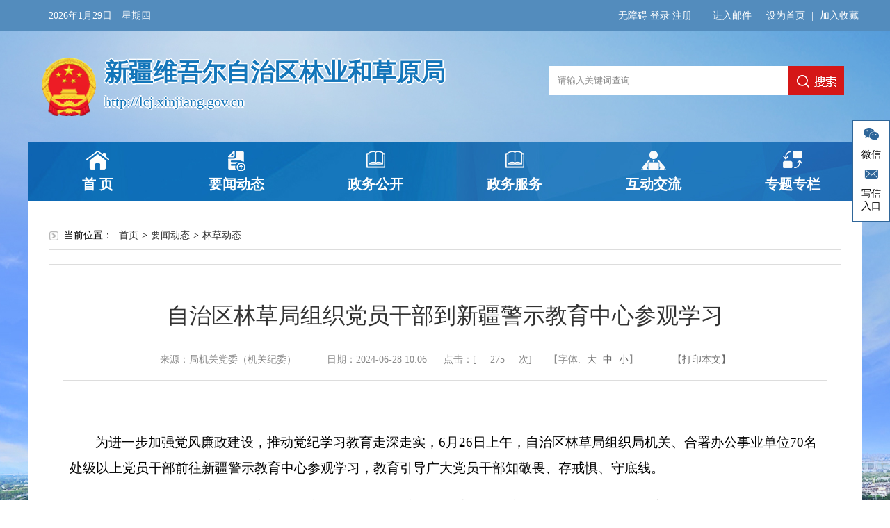

--- FILE ---
content_type: text/html
request_url: https://lcj.xinjiang.gov.cn/lcj/lcdt/202406/1ccd2c9c7239413089b5216639074f56.shtml
body_size: 7685
content:
<!DOCTYPE html PUBLIC "-//W3C//DTD XHTML 1.0 Transitional//EN" "http://www.w3.org/TR/xhtml1/DTD/xhtml1-transitional.dtd">
<html xmlns="http://www.w3.org/1999/xhtml">
<head>
 <!--通用调用 开始--> 
<meta http-equiv="Content-Type" content="text/html; charset=utf-8" />
<meta name="ContentSource" content="局机关党委（机关纪委）">

<meta name="SiteName" content="新疆维吾尔自治区林业和草原局"/>
<meta name="SiteDomain" content="http://lcj.xinjiang.gov.cn"/>
<meta name="SiteIDCode" content="6500000052"/>
<meta name="ColumnName" content="林草动态" />
<meta name="ColumnDescription" content="发布林草局系统相关活动、工作和文件等信息"/>
<meta name="ColumnKeywords" content="发布全区林草系统的工作动态"/>
<meta name="ColumnType" content="林草动态"/>
<meta name="ArticleTitle" content="自治区林草局组织党员干部到新疆警示教育中心参观学习"/>

<meta name="others" content="ttmp:1765364922293" />
<meta name="template,templategroup,version" content="2caa013335274d1392dbd7efc75513c0,default,2.4" />
<title>新疆维吾尔自治区林业和草原局_自治区林草局组织党员干部到新疆警示教育中心参观学习</title>
<meta name="website" websiteId="ad8ea7a0595a47e8bf85e2591e8c69d8" websiteCode="lcj" websiteName="新疆维吾尔自治区林业和草原局">
<meta name="column" channelId="eebfd093ac0d4ccf8cf5d948f4958c40" channelCode="lcdt" channelName="林草动态">
<meta name="manuscript" manuscriptId="1ccd2c9c7239413089b5216639074f56">
<script type="text/javascript" src="/lcj/xhtml/js/jquery.min.js"></script>
<script type="text/javascript" src="/lcj/xhtml/js/jquery.migrate.min.js"></script>
<script type="text/javascript" src="/lcj/xhtml/js/listcont.js"></script>
<script type="text/javascript" language="javascript" src="/lcj/xhtml/js/common1.js"></script>
  <script language="javascript" src="/lcj/xhtml/js/detail.js"></script>
 <!--通用调用 结束-->   
  
 <!--页面调用 开始--> 
<link href="/lcj/xhtml/css/style.css" rel="stylesheet" type="text/css" />
<link href="/lcj/xhtml/css/index.css" rel="stylesheet" type="text/css" />
<!--<script type="text/javascript" src="/lcj/xhtml/js/index.js"></script>-->
<script>
var isOpenMobie = 2;
var isOpenPad = 2;
if(isOpenMobie == 1){
	if(isOpenPad == 1){
		$("body").css("width","auto");
	}else{
		//是否手机端判断
		var ua = navigator.userAgent;
		var ipad = ua.match(/(iPad).*OS\s([\d_]+)/),
		isIphone =!ipad && ua.match(/(iPhone\sOS)\s([\d_]+)/),
		isAndroid = ua.match(/(Android)\s+([\d.]+)/),
		isMobile = isIphone || isAndroid;
		if(isMobile){
			$("body").css("width","1280px");
		}else{
			$("body").css("width","auto");
		}
	}
}else{
	$("body").css("width","auto");
	//是否手机端判断
	var ua = navigator.userAgent;
	var ipad = ua.match(/(iPad).*OS\s([\d_]+)/),
	isIphone =!ipad && ua.match(/(iPhone\sOS)\s([\d_]+)/),
	isAndroid = ua.match(/(Android)\s+([\d.]+)/),
	isMobile = isIphone || isAndroid;
	if(isMobile){
		$("head").append("<meta content='width=320,user-scalable=no' name='viewport'>");
	}else{
		$("head").append("<meta content='width=device-width, initial-scale=1.0, maximum-scale=1.0, user-scalable=no' name='viewport' />");
	}
}
</script>
 <!--页面调用 结束--> 
<script type="text/javascript">
function ContentUporNext(_nNowPageID,_target,_type){
if(!content_str)return false;
if(content_str.lastIndexOf("#####")==content_str.length-5){
content_str = content_str.substring(0,content_str.length-5);
}
var tst = content_str.split("#####");
for(var i=0;i<tst.length;i++){
var iscan = tst[i].indexOf(_nNowPageID+"@@@@@");
if(iscan != -1){
if(i==0){///此时没有上一篇
var prevReg = /^[PREV]|[prev]$/;
if("PREV" !=_type){
var content_tst = tst[i+1].split("@@@@@");
document.write("<a href='"+content_tst[2]+"' target='"+_target+"'>"+content_tst[1]+"</a>");
}
}else if(i==tst.length-1){//此时没有下一篇
if("NEXT" !=_type){
var content_tst = tst[i-1].split("@@@@@");
document.write("<a href='"+content_tst[2]+"' target='"+_target+"'>"+content_tst[1]+"</a>");
}
}else{
if("PREV" ==_type){
var content_up = tst[i-1].split("@@@@@");
document.write("<a href='"+content_up[2]+"' target='"+_target+"'>"+content_up[1]+"</a>");
}
if("NEXT" ==_type){
var content_next = tst[i+1].split("@@@@@");
document.write("<a href='"+content_next[2]+"' target='"+_target+"'>"+content_next[1]+"</a>");
}
}
break;
}
}
}
</script><script type="text/javascript" src='/lcj/lcdt/js/content_page.js'></script>
</head>

<body>
<!--共同页眉--start-->
<style>
  
/*fixed*/
.fixed{
    width: 52px;
    background-color: #ffffff;
    border: 1px solid #2f6699;
    position: fixed;
    top: 24%;
    right: 0;
    z-index: 20;
}
.fixed ul{
    width: 100%;
    padding: 10px 0;
}
.fixed ul li{
    text-align: center;
    cursor: pointer;
}
.fixed ul li  p{
    color: #000;
  margin:12px 0;
}

.fixed>div{
    text-align: center;
    padding: 5px 0;
    background-color: #2f6699;
    cursor: pointer;
}


.fixed .ewmbox{
    width:100px;
    height:100px;
    position:absolute;
    left:0px;
    top:0px;
    display:none;
   
}
.fixed .ewmbox2{
    top:50px;
    
}
.ewm1,.ewm2{
    width:100%;
    display:none;
}
.fixed ul .ewmwb:hover .ewm1{
    display:block;
}
.fixed ul .ewmwx:hover .ewm2{
    display:block;
}
.fixed ul .ewmwb:hover .ewmbox{
      left:-100px;
      display:block;
}
.fixed ul .ewmwx:hover .ewmbox{
      left:-100px;
      display:block;
}
/*fixed*/
</style>
<script type="text/javascript" src="/lcj/xhtml/js/yhzx.js"></script>
<div class="fixed">
<ul style="padding-bottom: 0;">
        <!-- <li class="ewmwx">
           <img src="/lcj/xhtml/images/wb.png">
                <p>微博</p>
          <div class="ewmbox ewmbox2">
          <img class="ewm2" src="/lcj/xhtml/images/ewmwb.jpg">
          </div>
        </li>-->
        <li class="ewmwx">
           
                <img src="/lcj/xhtml/images/wx.png">
                <p>微信</p>
          <div class="ewmbox ewmbox2">
          <img class="ewm2" src="/lcj/xhtml/images/ewmwx.jpg">
          </div>
           		
        </li> 
        <li>
            <a  href="javascript:void(0);"  class="Writeletters" name="http://lcj.xinjiang.gov.cn/lcj/wyxx/hd_wyxx.shtml">
                <img src="/lcj/xhtml/images/xxrk.png">
                <p>写信<br>入口</p>
            </a>
        </li>
       
    </ul>
</div>
<!-- 右侧浮窗开始
<div class="pop">
	<div id="mostrar"></div>
	<ul id="caja">
    	<li class="wb"><a href="#">微博</a></li>
        <li class="wx"><a href="#">微信</a></li>
        <li class="xxrk"><a href="#">写信<br />入口</a></li>
        <li class="close"><a href="#" class="close"></a></li>
    </ul>
    
</div>
-- 右侧浮窗结束-->
<!-- 顶部日期开始-->
<div class="top">
	<div class="topbox">
        	<div class="date f_l" id="riqi"></div>  	
            <div class="toplink f_r">
              <a href="https://mail.163.com/" target="_blank">进入邮件</a> | 
              <a onclick="SetHome(this,window.location)" href="javascript:void(0)">设为首页</a> | 
              <a onclick="shoucang(document.title,window.location)" href="javascript:void(0)">加入收藏</a>
      </div>
    </div>
 	 <div class="h_login" style="float:right;padding-right:25px">
       <a id="toolbarSwitch" href="javascript:void(0);">无障碍</a>
       		 <a href="//www.xinjiang.gov.cn/xinjiang/login/userlogin.shtml" target="_self" class="h_dl">登录</a>
            <a href="https://zwfw.xinjiang.gov.cn/xjwwrz/pages/login/personalRegister?client_id=fe480e38-89e3-482f-9482-a0d666447ab6&redirect_uri=http://www.xinjiang.gov.cn/usercenter/home" target="_blank" class="h_zc">注册</a>
       </div>
                                       <style>
                                        <style>.h_login {
float:right;
padding-right:20px;
width: 120px;
}
.h_login b{
    font-size: 0;
    line-height: 0;
    border-width: 6px;
    border-color:#fff;
    border-bottom-width: 0;
    border-style: dashed;
    border-top-style: solid;
    border-left-color: transparent;
    border-right-color: transparent;
    display: none;
	cursor: pointer;
    margin-left: 8px;
}
 .h_login:hover ul{
    display: block;
}

.h_login ul{
    position: absolute;
    background-color:rgba(0,106,192,0.5);
    width: 91px;
    text-align: center;
    top: 35px;
    display: none;
        padding-bottom: 10px;
}
.h_login ul a{
	color:#fff;
}
</style>
</div> 
<!-- 顶部日期结束-->    
<!-- 标题开始-->
<div class="header">
    		<div class="logo">
            <h3>新疆维吾尔自治区林业和草原局</h3>
            <span>http://lcj.xinjiang.gov.cn</span>
            </div>
  <!-- 搜索框开始-->
          <div class="search">
 <!--
<input name="" type="text" class="input_text"  value="请输入关键词查询" onfocus="this.value=''" onblur="if(this.value==''){this.value='请输入关键词查询'}" />
<input name="" type="button" value="" class="input_but"  onclick="alert('网站改版优化，功能建设中，敬请期待')"/>
  --> 
           <form name="form1" id="form1">
<input name="searchWord" type="text"  value="请输入关键词查询" onfocus="this.value=''" onblur="if(this.value==''){this.value='请输入关键词查询'}" class="input_text" id="searchWord" size="50" />
<input name="uc" type="hidden" id="uc" value="1" />
<input name="siteCode" type="hidden" id="siteCode" size="50" value="6500000052" />
<input name="column" type="hidden" id="siteCode" size="50" value="全部" />
<input type="submit" class="input_but" name="button" id="button" value="" />
</form>
      <script>
$('#button').click(function(){
	$('#form1').attr('onsubmit','return false;');
	var searchWord = $('input[name="searchWord"]')[0].value;
searchWord = searchWord.trim();
if(searchWord == ''){
  alert("请输入搜索内容！")
}else{
  var url="/guestweb5/html/searchResult.html?column="+encodeURIComponent(encodeURIComponent("全部"))+"&uc=1&searchWord="+encodeURIComponent(encodeURIComponent(searchWord))+"&siteCode=6500000052";
  window.open(url);
}
})
</script>
         
            <div class="clear"></div>
</div>  
<!-- 搜索框结束-->    <div class="clear"></div>
</div>
<!-- 标题结束-->
<div class="clear"></div>
<div class="clear"></div>
<!-- 导航栏开始-->
<div class="nav">    
                    <ul>
                      <li class="nav01"><a href="/lcj/index.shtml" >首 页</a></li>
                      <li class="nav02"><a href="/lcj/ywdt/xw.shtml" >要闻动态</a></li>
                      <li class="nav03"><a href="/lcj/zwgk/xxgk.shtml" >政务公开</a></li>
                      <li class="nav03"><a href="https://zwfw.xinjiang.gov.cn/xjzwfw2021/departmentnew.html?orgcode=11650000MB1948178R&orgname=%E8%87%AA%E6%B2%BB%E5%8C%BA%E6%9E%97%E4%B8%9A%E5%92%8C%E8%8D%89%E5%8E%9F%E5%B1%80&orgshortname=%E8%87%AA%E6%B2%BB%E5%8C%BA%E6%9E%97%E4%B8%9A%E5%92%8C%E8%8D%89%E5%8E%9F%E5%B1%80" target="_blank">政务服务</a></li>
                      <li class="nav04"><a href="/lcj/hdjl/list_hd.shtml">互动交流</a></li>
                       <li class="nav05"><a href="/lcj/ztzl/ztzl.shtml" >专题专栏</a></li>
                    </ul>           
            <div class="clear"></div>
</div>
<!-- 导航栏结束-->
<!--共同页眉--end-->
<div class="clear"></div>
<!--主页面  开始-->
<div class="index_block bgfff" style="max-height:930px;overflow-y: auto;margin-bottom:20px;">
	<div class="p30 wzpos">
    	<div class="path">当前位置：
<a href='/lcj/index.shtml'  target="_blank">首页</a>><a href='/lcj/ywdt/xw.shtml'  target="_blank">要闻动态</a>><a href='/lcj/lcdt/list_tj.shtml'  target="_blank"><span>林草动态</span></a>
</div>
	  <div class="clear"></div>
      <!--文章头  开始-->
      <div class="p20 contentbox">
            	<h3>自治区林草局组织党员干部到新疆警示教育中心参观学习</h3>

    <div class="subtitle pos1">
             <span class="from">来源：局机关党委（机关纪委）</span>
             <span class="date">日期：2024-06-28 10:06</span>
      点击：[<span id="fwl"></span>次]
             <span class="font">【字体:
		          <a href="javascript:SetFont(20)">大</a>
		          <a href="javascript:SetFont(16)">中</a>
		          <a href="javascript:SetFont(12)">小</a>】
             </span><span class="print"> 
                  <a href="javascript:window.print()">【打印本文】</a></span> 
    <div class="cbut">
            <div class="bdsharebuttonbox">
                    <a href="#" class="bds_weixin" data-cmd="weixin"></a>
                    <a href="#" class="bds_tsina" data-cmd="tsina"></a>
                    <!--<a href="#" class="bds_more" data-cmd="more"></a>-->
             </div>
      </div>
    </div>
<script>window._bd_share_config = { "common": { "bdSnsKey": {}, "bdText": "", "bdMini": "2", "bdMiniList": ["qzone", "tsina", "weixin", "renren", "tqq"], "bdPic": "", "bdStyle": "0", "bdSize": "16" }, "share": {} }; with(document) 0[(getElementsByTagName('head')[0] || body).appendChild(createElement('script')).src = 'http://bdimg.share.baidu.com/static/api/js/share.js?v=89860593.js?cdnversion=' + ~ ( - new Date() / 36e5)];
</script>
    </div>
    <!--文章头 结束-->
    <!--文章内容 开始-->
              <div class="content_p"  id="NewsContent">
                          <p ><p style="text-indent: 2em; line-height: 2; font-family: 微软雅黑; font-size: 14pt;">为进一步加强党风廉政建设，推动党纪学习教育走深走实，6月26日上午，自治区林草局组织局机关、合署办公事业单位70名处级以上党员干部前往新疆警示教育中心参观学习，教育引导广大党员干部知敬畏、存戒惧、守底线。</p>
<p style="text-indent: 2em; line-height: 2; font-family: 微软雅黑; font-size: 14pt;">在现场讲解员的引导下，大家井然有序地参观了“铭记宗旨、不忘初心”“牢记使命、砥砺前行”“以案为鉴、警钟长鸣”等展厅，边看边听边感悟，重温了中国共产党百年建党永葆纯洁本色的光辉历程，回顾了中国共产党人勇于自我革命的精神境界，感受时代楷模、先进人物忠诚干净担当的政治品格。一个个发人深省的鲜活案例，以案明纪、引为镜鉴，为全体党员干部上了一堂全面生动的党风党纪、廉洁自律的警示教育课。</p>
<p style="text-indent: 2em; line-height: 2; font-family: 微软雅黑; font-size: 14pt;">参观结束后，全体党员干部庄严肃立，面对鲜红的党旗，重温入党誓词，用铮铮誓言表达不忘初心、牢记使命的信念决心，把对党忠诚转化为奋勇前进的强大动力。大家纷纷表示，这次警示教育具有很强的感染力，心灵上受到震撼，灵魂上受到洗礼，思想上受到净化。在今后工作中，要把此次学习教育转化为贯彻落实新修订的《中国共产党纪律处分条例》的思想自觉和行动自觉，牢固树立正确的政绩观、权力观、价值观，严格遵守廉洁自律各项规定，坚决把纪律规矩挺在前面，始终做到忠诚干净担当，为新疆林草事业高质量发展贡献更大力量。</p></p>
                   <div>
                <h4>
                </h4>
            </div>
              </div>
              <!--文章内容 结束-->  
<div class="code"  id="div-div">扫描分享至微信<br />
          <canvas id="Canvas"></canvas>
</div>      
<script src="/lcj/xhtml/js/jquery.qrcode.js" type="text/javascript" charset="utf-8"></script>
<script src="/lcj/xhtml/js/qrcode.js" type="text/javascript" charset="utf-8"></script>
<script src="/lcj/xhtml/js/jquery.jqprint-0.3.js" type="text/javascript" charset="utf-8"></script>
      <!--
    <ul class="xglist list pl15">
         <li>上一篇&nbsp;&nbsp;<script>ContentUporNext('1ccd2c9c7239413089b5216639074f56','_self','PREV')</script>
</li>
         <li>下一篇&nbsp;&nbsp;<script>ContentUporNext('1ccd2c9c7239413089b5216639074f56','_self','NEXT')</script>
</li>
	</ul>-->
	</div>
</div>
<!--主页面  结束-->
<div class="clear"></div>
<!--共同页脚--start-->
<!--尾部--开始-->
<div class="link">
	 <div class="link-box">
      <div class="link-menu">
       <ul>
          <li class="menu-open"></li>
        </ul>
      </div>
    </div>
<div class="link-content">
   
      <ul class="linkpos" style="display: block;">
       <div class="link1 f_l"><h3>友情链接:</h3></div>
    	<div class="link2 f_l"><h3>自治区政府网站</h3>
          <div class="link2box">  
                
  <a href="http://www.xinjiang.gov.cn/"  target="_blank">新疆维吾尔自治区人民政府</a>
     
    	  </div>
        </div>
        <div class="link3 f_l">
        <h3>国内林业系统网站</h3>
   <div class="link3box">     

  <a href="http://www.forestry.gov.cn"  target="_blank">国家林业和草原局</a>

  <a href="http://www.isenlin.cn/"  target="_blank">关注森林网</a>

  <a href="http://lycy.hebei.gov.cn/"  target="_blank">河北省林业和草原局</a>

  <a href="http://dnr.shandong.gov.cn/"  target="_blank">山东省自然资源厅</a>

  <a href="http://lyj.hunan.gov.cn/"  target="_blank">湖南省林业局</a>

  <a href="http://lyj.gxzf.gov.cn/"  target="_blank">广西壮族自治区林业局</a>

  <a href="http://ly.jiangxi.gov.cn/"  target="_blank">江西省林业局</a>

  <a href="http://lcj.nmg.gov.cn/"  target="_blank">内蒙古自治区林业和草原局</a>

  <a href="http://lyt.ln.gov.cn/"  target="_blank">辽宁省林业和草原局</a>

  <a href="http://lyhcyj.hlj.gov.cn/"  target="_blank">黑龙江省林业和草原局</a>

  <a href="http://lcj.shanxi.gov.cn/"  target="_blank">山西省林业和草原局</a>

  <a href="http://lyj.henan.gov.cn/"  target="_blank">河南省林业局</a>

  <a href="http://lyj.ah.gov.cn/"  target="_blank">安徽省林业局</a>

  <a href="http://lyj.jiangsu.gov.cn/"  target="_blank">江苏省林业局</a>

  <a href="http://lyj.zj.gov.cn/"  target="_blank">浙江省林业局</a>

  <a href="https://lyj.fujian.gov.cn/"  target="_blank">福建省林业局</a>

  <a href="http://lyj.hubei.gov.cn/"  target="_blank">湖北省林业局</a>

  <a href="http://lyj.gd.gov.cn/"  target="_blank">广东省林业局</a>

  <a href="http://lyj.guizhou.gov.cn/"  target="_blank">贵州省林业局</a>

  <a href="http://lcj.yn.gov.cn/"  target="_blank">云南省林业和草原局</a>

  <a href="http://lcj.sc.gov.cn/"  target="_blank">四川省林业和草原局</a>

  <a href="http://lyj.shaanxi.gov.cn/"  target="_blank">陕西省林业局</a>

  <a href="http://lyj.cq.gov.cn/"  target="_blank">重庆市林业局</a>

  <a href="http://lcj.qinghai.gov.cn/"  target="_blank">青海省林业和草原局</a>

  <a href="http://lycy.gansu.gov.cn/"  target="_blank">甘肃省林业和草原局</a>

  <a href="http://lcj.nx.gov.cn/"  target="_blank">宁夏回族自治区林业和草原局</a>
     
</div>
</div>
<div class="link4 f_l">
        <h3>国内主要网站</h3>
   <div class="link4box">     

  <a href="http://www.gov.cn"  target="_blank">中国政府网</a>

  <a href="http://www.people.com.cn/"  target="_blank">人民网</a>

  <a href="http://www.xinhuanet.com/"  target="_blank">新华网</a>
     
</div>
</div>

          <div class="link5 f_l"><h3>疆内主要网站</h3>
                <div class="link5box"> 

  <a href="http://www.xinjiang.gov.cn/"  target="_blank">新疆政府网</a>

  <a href="http://www.xjkunlun.cn/"  target="_blank">新疆昆仑网</a>

  <a href="http://www.ts.cn/"  target="_blank">新疆天山网</a>

  <a href="http://xjrb.ts.cn/"  target="_blank">新疆日报网</a>
     
                </div>  
          </div>

 </ul>
         
    </div>
</div>

<div class="clear"></div>
	<div class="copyright mt15">
    	<div class="copyright_text">
          <div class="wid700 copyright_text1 f_l">主办单位：新疆维吾尔自治区林业和草原局办公室
              <br>承办单位：新疆维吾尔自治区林业和草原局宣传信息中心
              <br>开办单位：新疆维吾尔自治区林业和草原局
              <br>联系方式：0991-5852194
            <a target="_blank" href="http://www.beian.gov.cn/portal/registerSystemInfo?recordcode=65010046010" style="color:#fff">
                            <img src="/lcj/xhtml/images/wzba.png" style="float:left;">新公网安备 65010046010号
                      </a>
            新疆维吾尔自治区林业和草原局 版权所有 Copyright @2017 <a target="_blank" href="https://beian.miit.gov.cn/" style="color:#fff">新ICP备15001914号-1</a>
            <br>政府网站标识码：6500000052
          </div>
	<div class="wid280 copyright_but f_l" style=" width: 100px;">
    	<ul>
        
            <li class="copyright_but3"><a href="/lcj/wzdt/map.shtml" target="_blank">网站地图</a></li>
        </ul>
    </div>

     <div class="wid220 copyright_link f_l" style=" width: 350px;">
    	<ul>
        	<li class="copyright_link1" style="margin-left: 0;"><a href="http://bszs.conac.cn/sitename?method=show&id=51CE3D9DBD630922E053012819ACA717" target="_blank"><img src="/lcj/xhtml/images/dzjg.png" width="56" height="67" /></a></li>
          <li class="copyright_link1" style="margin-left: 40px;"><img src="/lcj/xhtml/./images/ipv6.jpg" style="padding-top: 10px;width: 80px;"></li>
          
            <li class="copyright_link2" style="margin-left: 40px;">
           <script id="_jiucuo_" sitecode='6500000052' src='https://zfwzgl.www.gov.cn/exposure/jiucuo.js'></script>
          </li>
        
        </ul>

    </div>

</div>
<!--云分析-->
<!-- PHPStat Start -->
<script language="JavaScript">var _trackDataType = 'web';var _trackData = _trackData || [];</script>
<script type="text/javascript" charset="utf-8" id="phpstat_js_id_10000001" src="//www.xinjiang.gov.cn/phpstat/count/10000001/10000001.js"></script><noscript>< img src="//www.xinjiang.gov.cn/phpstat/count/10000001/10000001.php" alt="PHPStat Analytics"/></noscript>
<!--/PHPStat End -->
<div class="clear"></div>
</div>
<!--尾部--结束-->
<script src="https://auth.mangren.com/boots/lcj.xinjiang.gov.cn/esdToolsInit.js" charset="UTF-8"></script>
<!--共同页脚--end-->
</body>
</html>

--- FILE ---
content_type: text/css
request_url: https://lcj.xinjiang.gov.cn/lcj/xhtml/css/style.css
body_size: 7611
content:
html{overflow-x:hidden; overflow-y:auto;}
body {margin:0 auto;font-size:12px;padding:0;font-size:14px;font-family:微软雅黑;background:#ffffff url(../images/bg2.jpg) no-repeat top center;}


.pl15{padding-left:15px;}
.pt15{padding-top:15px;}
.pr15{padding-right:15px;}
.pb15{padding-bottom:15px;}
.p15{padding:15px;}
.pl20{padding-left:20px;}
.pt20{padding-top:20px;}
.pr20{padding-right:20px;}
.pb20{padding-bottom:20px;}
.p20{padding:20px;}
.p30{padding:30px;}

.ml20{margin-left:20px;}
.mt20{margin-top:20px;}
.mr20{margin-right:20px;}
.mb20{margin-bottom:20px;}
.m20{margin:20px;}

.ml30{margin-left:30px;}
.mt30{margin-top:30px;}
.mr30{margin-right:30px;}
.mb30{margin-bottom:30px;}
.m30{margin:30px;}


a:hover{color:#2153a6;}

.wid210{width:210px;}
@media screen and (max-width:1025px){.wid210{width:100%;}}
.wid220{width:220px;margin-top:30px;}
.wid280{width:280px;margin-top:30px;}
.wid366{width:366px;}
@media screen and (max-width:1025px){.wid366{width:100%;}}
.wid376{width:376px;}
@media screen and (max-width:1025px){.wid376{width:100%;}}
.wid387{width:387px;}
@media screen and (max-width:1025px){.wid387{width:100%;}}
.wid393{width:393px;}
@media screen and (max-width:1025px){.wid393{width:100%;}}
.wid400{width:400px;}
@media screen and (max-width:1025px){.wid400{width:100%;}}
.wid524{width:524px;}
@media screen and (max-width:1025px){.wid524{width:100%;}}
.wid600{width:600px;}
.wid610{width:610px;}
@media screen and (max-width:1025px){.wid610{width:100%;}}
.wid616{width:616px;}
@media screen and (max-width:1025px){.wid616{width:100%;}}
.wid700{width:700px;}
@media screen and (max-width:1025px){.wid700{width:100%;}}
.wid760{width:760px;}
.wid780{width:780px;}
@media screen and (max-width:1025px){.wid780{width:100%;}}
.wid824{width:824px;}

.wid415{width:415px;}
@media screen and (max-width:1025px){.wid415{width:100%;}}
.wid480{width:480px;}
@media screen and (max-width:1025px){.wid480{width:100%;}}
.wid720{width:720px;}
.wid910{width:910px;}
@media screen and (max-width:1025px){.wid910{width:100%;}}
.red{color:#ad050f;}
.blue{color:#2153a6;}
.bgfff{background:#fff;}
.b1{border:1px solid #ddd;}

.clear{clear:both;}
.f_l{float:left;}
a{text-decoration:none;}
.f_r{float:right;}
ul{list-style:none;margin:0;padding:0;}

.index_block{width:1200px;margin:0 auto;margin-bottom: 20px;}
@media screen and (max-width:1025px) {.index_block{width:100%;}}

.pop{width:50px;background:#ecf0f5;border:1px solid #2f6699;position:fixed;top:400px;right:10px;}
@media screen and (max-width:1025px){.pop{display:none;}}
.pop ul{padding-top:20px;}
.pop li{width:50px;height:55px;overflow:hidden;text-align:center;}
.pop li a{display:block;color:#333;font-size:12px;line-height:18px;padding-top:20px;}
.pop li.wb{background:url(../images/wb.png) no-repeat center top;}
.pop li.wx{background:url(../images/wx.png) no-repeat center top;}
.pop li.xxrk{background:url(../images/xxrk.png) no-repeat center top;padding-bottom:10px;}
.pop li.close{width:50px;height:20px;background:#2f6699 url(../images/arrow5.png) no-repeat center center;}
.pop li a.close{width:50px;height:20px;display:block;padding:0;}
#mostrar{width:50px;height:20px;background:#2f6699 url(../images/arrow6.png) no-repeat center center;}


.top{height:45px;background:#538cbd;line-height:45px;color:#fff;}
@media screen and (max-width:1025px){.top{display:none}}
.topbox{width:1200px;margin:0 auto;}
.top .date{text-indent:30px;}
.top a{color:#fff;}
.top a:hover{text-decoration:underline;}
.top .toplink a {padding-left:5px;padding-right:5px;}

.header{width:1200px;height:160px;margin:0 auto;}
@media screen and (max-width:1025px){.header{width:100%;height:auto;}}
.pos1{position:relative;}

.logo{float:left;height:100px;background:url(../images/gh.png) no-repeat 20px center;margin-top:30px;background-size: 78px;}
@media screen and (max-width:1025px){.logo{height:auto;margin-top:0;background:none;}}
.logo h3{margin:0;padding:0;height:60px;line-height:60px;color:#1476ba;font-size:35px;text-indent:110px; text-shadow: #fff 2px 0 0, #fff 0 2px 0, #fff -2px 0 0, #fff 0 -2px 0;}
@media screen and (max-width:1025px){.logo h3{font-size:22px;text-indent:5px;margin:0;padding:0;}}
.logo span{display:inline-block;color:#1476ba;font-size:20px;text-indent:110px;text-shadow: #fff 2px 0 0, #fff 0 2px 0, #fff -2px 0 0, #fff 0 -2px 0;}
@media screen and (max-width:1025px){.logo span{font-size:16px;text-indent:5px;}}

.nav{width:1200px;height:84px;margin:0 auto;background:url(../images/nav_bg.jpg) no-repeat;}
@media screen and (max-width:1025px){.nav{width:100%;height:40px;}}
.nav li{float:left;font-size:20px;width:200px;height:84px;overflow:hidden;font-weight:bold;}
@media screen and (max-width:1025px){.nav li{width:20%;font-size:14px;height:40px;line-height:40px;font-weight:normal;}}

li.nav01{background:url(../images/nav2_01.png) no-repeat center 12px;}
li.nav02{background:url(../images/nav2_02.png) no-repeat center 12px;}
li.nav03{background:url(../images/nav2_03.png) no-repeat center 12px;}
li.nav04{background:url(../images/nav2_04.png) no-repeat center 12px;}
li.nav05{background:url(../images/nav2_05.png) no-repeat center 12px;}
@media screen and (max-width:1025px){li.nav01{background:none;}}
@media screen and (max-width:1025px){li.nav02{background:none;}}
@media screen and (max-width:1025px){li.nav03{background:none;}}
@media screen and (max-width:1025px){li.nav04{background:none;}}
@media screen and (max-width:1025px){li.nav05{background:none;}}
.nav li a{display:block;color:#fff;text-align:center;line-height:120px;}
@media screen and (max-width:1025px){.nav li a{line-height:40px;}}
.nav li.nav01 a.hover{background:#4999da url(../images/nav2_01.png) no-repeat center 12px;}
.nav li.nav02 a.hover{background:#4999da url(../images/nav2_02.png) no-repeat center 12px;}
.nav li.nav03 a.hover{background:#4999da url(../images/nav2_03.png) no-repeat center 12px;}
.nav li.nav04 a.hover{background:#4999da url(../images/nav2_04.png) no-repeat center 12px;}
.nav li.nav05 a.hover{background:#4999da url(../images/nav2_05.png) no-repeat center 12px;}
@media screen and (max-width:1025px){.nav li.nav01 a.hover{background:#4999da;}}
@media screen and (max-width:1025px){.nav li.nav02 a.hover{background:#4999da;}}
@media screen and (max-width:1025px){.nav li.nav03 a.hover{background:#4999da;}}
@media screen and (max-width:1025px){.nav li.nav04 a.hover{background:#4999da;}}
@media screen and (max-width:1025px){.nav li.nav05 a.hover{background:#4999da;}}


.search{width:430px;height:90px;float:right;margin-top:50px;margin-right:20px;}
@media screen and (max-width:1025px){.search{float:left;margin-top:10px;margin-bottom:10px;margin-left:5px;width:98%;height:auto;}}
.searchbox{}
.input_text{float:left;width:340px;height:40px;border:0;vertical-align:middle;color:#888;text-indent:10px;background:#fff;}
@media screen and (max-width:1025px){.input_text{width:70%;}}
.input_but{float:left;width:80px;height:42px;background:url(../images/search_submit1.png) no-repeat center;border:0; vertical-align:middle;}
.search p{margin:0;padding:0;line-height:45px;color:#666;font-size:14px;}
@media screen and (max-width:1025px){.search p{display:none;}}
.search p a{color:#2153a6;padding-left:5px;padding-right:5px;}
.search p a:hover{text-decoration:underline;}

.news{width:1200px;padding-bottom:20px;}
.newsbox{width:1200px;margin:0 auto;}
@media screen and (max-width:1025px){.news{width:100%;}.newsbox{width:100%;}}
.newsimg{}
@media screen and (max-width:1025px){.newsimg img{width:100%;height:auto;}}
@media screen and (max-width:751px){.newsimg img{width:100%;height:220px;}}

.newscontent{height:400px;overflow:hidden;background:#fff;}
@media screen and (max-width:751px){.newscontent{float:left;width:100%;margin-top:10px;height:auto;}}

.tabs{height:44px;border-bottom:1px solid #ddd;margin:15px;padding-left:10px;}
@media screen and (max-width:751px){.tabs{height:34px;}}
@media screen and (max-width:641px){.tabs{margin:10px 0 10px 0;}.tab_conbox{padding:0;padding-right:5px;}}
.tabs li{font-size:20px;height:45px;line-height:45px;float:left;overflow:hidden;color:#888;}
@media screen and (max-width:751px){.tabs li{font-size:16px;height:35px;line-height:35px;}}
.tabs li a{display:block;color:#333;padding:0px 15px 0px 15px;}	
@media screen and (max-width:751px){.tabs li a{padding:0px 8px 0px 8px;}}
.tabs .thistab a{background:#fff;color:#2153a6;border-top:3px solid #2153a6;border-left:1px solid #ddd;border-right:1px solid #ddd;font-weight:bold;}

.tab_con a{font-size:16px;display:block;height:33px;line-height:33px;color:#333; background:url(../images/dot.gif) no-repeat left center;text-indent:12px;margin-left:10px;}
@media screen and (max-width:751px){.tab_con a{font-size:14px;line-height:28px;height:auto;clear:both;}}
.tab_con a:hover{color:#2153a6;}
.tab_con span{display:inline-block;float:right;color:#888;}
.tab_con p a.detail{text-indent:0;background:none;font-size:14px;position:absolute;top:25px;right:20px;color:#ff0000;}

.tabs1{height:45px;border-bottom:1px solid #ddd;position:relative;}
@media screen and (max-width:751px){.tabs1{height:35px;}}
.tabs1 li{font-size:20px;height:45px;line-height:45px;float:left;color:#888;}
@media screen and (max-width:751px){.tabs1 li{font-size:16px;height:35px;line-height:35px;}}
.tabs1 li a{display:inline-block;color:#333;margin-right:25px;line-height:45px;}	
@media screen and (max-width:751px){.tabs1 li a{margin-right:5px;line-height:35px;}}
.tabs1 .thistab a{background:#fff;color:#c12c30;border-bottom:2px solid #c12c30;font-weight:bold;}

.tab_con1 a{font-size:16px;display:block;line-height:28px;color:#333; background:url(../images/dot.gif) no-repeat left 10px;padding-left:10px;padding-bottom:15px;position:relative;}
@media screen and (max-width:751px){.tab_con1 a{font-size:14px;}}
.tab_con1 a:hover{color:#2153a6;}
.tab_con1 a span.time{color:#888;position:absolute;top:28px;right:0;}
@media screen and (max-width:1025px){.tab_con1 a span.time{top:0;}}
@media screen and (max-width:751px){.tab_con1 a span.time{position:relative}}
@media screen and (max-width:751px){.tab1_conbox{padding:10px;}}


.box{background:#fff;border:1px solid #eee;border-radius:10px;box-shadow:2px 5px 8px 2px rgba(0,0,0,0.1);}
.boxtop{height:45px;line-height:45px;}
.boxtop a.title{margin-left:20px;color:#005da0;font-size:20px;font-weight:bold;border-top:5px solid #144eae;}
@media screen and (max-width:751px){.boxtop a.title{font-size:16px;}}
.boxtop a.more{color:#888;font-size:16px;padding-right:15px;}
@media screen and (max-width:751px){.boxtop a.more{font-size:14px;}}

.box1top{height:45px;line-height:45px;border-bottom:1px solid #ddd;}
.box1top a.title{color:#005da0;font-size:20px;font-weight:bold;border-bottom:3px solid #005da0;}
.box1top a.more{color:#888;font-size:16px;padding-right:15px;}
@media screen and (max-width:751px){.box1top a.more{font-size:14px;padding-right:0;}}

.list li{font-size:16px;display:block;line-height:33px;color:#333; background:url(../images/dot.gif) no-repeat left center;text-indent:12px;margin-left:10px;}
@media screen and (max-width:751px){.list li{font-size:14px;line-height:28px;background:url(../images/dot.gif) no-repeat left 12px;clear:both;}}
.list li a{color:#333;}
.list li a:hover{color:#2153a6;}
.list li span{display:inline-block;float:right;color:#888;}


.bmyw{height:295px;overflow:hidden;}
.bmyw h3{margin:0;padding:0;font-size:20px;background:url(../images/bmyw.gif) no-repeat left center;text-indent:20px;line-height:45px;}
.bmyw h3 a{color:#333;}
.bmyw h3 a:hover{color:#144eae;text-decoration:underline;}
.bmyw p{font-size:14px;color:#666;line-height:28px;text-indent:24px;}
@media screen and (max-width:751px){.bmyw p{line-height:25px;}}
.bmyw p a{color:#ad050f;}
.bmyw .from{color:#666;background:url(../images/clock.gif) no-repeat left center;font-size:16px;text-indent:40px;}

.jzxx{height:295px;overflow:hidden;}
@media screen and (max-width:1025px){.jzxx{height:auto;}}
@media screen and (max-width:751px){.jzxx .list{padding-left:0;}}
@media screen and (max-width:1025px){.jzxxpos{padding:0;margin-top:10px;}}
.jzxx_but{margin:20px;margin-bottom:5px;height:68px;border:1px solid #ddd;}
@media screen and (max-width:751px){.jzxx_but{height:50px;}}
.jzxx_but li{width:171px;height:68px;float:left;font-size:16px;border-right:1px solid #ddd;}
@media screen and (max-width:1025px){.jzxx_but li{width:49%}}
@media screen and (max-width:751px){.jzxx_but li{height:50px;font-size:14px;line-height:50px;text-align:center;}}
.jzxx_but li a{color:#333;padding-left:80px;line-height:68px;}
@media screen and (max-width:751px){.jzxx_but li a{padding-left:30px;line-height:50px;}}
.jzxx_but li a:hover{color:#144eae;}
.jzxx_but li.jzxx_but01{background:url(../images/jzxx_but01.png) no-repeat 20px center;}
@media screen and (max-width:751px){.jzxx_but li.jzxx_but01{background:url(../images/jzxx_but01.png) no-repeat left center;}}
.jzxx_but li.jzxx_but02{background:url(../images/jzxx_but02.png) no-repeat 20px center;border:0;}
@media screen and (max-width:751px){.jzxx_but li.jzxx_but02{background:url(../images/jzxx_but01.png) no-repeat left center;}}
.jzxx .count{font-size:16px;line-height:50px;margin-left:20px;margin-right:20px;border-bottom:1px solid #ddd;margin-bottom:10px;}
@media screen and (max-width:751px){.jzxx .count{font-size:14px;}}


.tzgg{height:295px;overflow:hidden;}
@media screen and (max-width:1025px){.tzgg{height:auto;}}
@media screen and (max-width:1025px){.tzggpos{float:left;padding:0;margin-top:10px;}}
.tzgg ul{padding:20px;padding-top:5px;}
.tzgg li{height:84px;border-bottom:1px dashed #ddd;font-size:16px;}
@media screen and (max-width:1025px){.tzgg li{height:auto;}}
.tzgg li div{float:left;width:52px;height:52px;background:#6fa4e6;color:#fff;margin-top:17px;position:relative;}
.tzgg li div span.year{width:50px;height:24px;position:absolute;top:30px;left:2px;font-size:12px;}
.tzgg li div span.date{width:50px;height:20px;position:absolute;top:5px;left:0;text-align:center;font-size:18px;font-weight:bold;}
.tzgg li a{display:inline-block;width:280px;float:left;padding-left:10px;color:#333;line-height:24px;padding-top:20px;}
@media screen and (max-width:1025px){.tzgg li a{width:auto;}}
@media screen and (max-width:751px){.tzgg li a{font-size:14px;}}
.tzgg li a:hover{color:#144eae;}

.ldzc img{width:128px;height:175px;padding:10px;border:1px solid #ddd;}
@media screen and (max-width:1025px){.ldzcpos{width:100%;}.ldzcpos .wid366{padding-bottom:20px;}.ldzcpos .wid376{padding-left:0;}}
.ld_img{width:150px;}
.ld_detail{width:200px;}
@media screen and (max-width:1025px){.ld_detail{float:left;width:auto;padding-left:20px;}}
@media screen and (max-width:751px){.ld_detail{padding-left:0;}}
.ld_name{font-size:20px;line-height:45px;color:#333;font-weight:bold;}
@media screen and (max-width:751px){.ld_name{font-size:16px;line-height:35px;font-weight:bold;}}
.ld_name a{color:#333;}
.ld_name a:hover{color:#144eae;}
.ld_detail p{margin:0;padding:0;font-size:14px;line-height:24px;padding-right:10px;}
.ld_detail p a{color:#666;}
.ld_detail p a:hover{color:#144eae;}
.ld_gz{margin-top:20px;}
.ld_gz .gztop{width:81px;height:33px;background:url(../images/zggz.png) no-repeat left;line-height:28px;font-weight:bold;text-align:center;font-size:16px;margin-bottom:10px;}
.ld_gz .gztop a{color:#fff;}

@media screen and (max-width:751px){.butpos{float:left;width:100%;padding-top:20px;}}
.but li{float:left;width:175px;height:116px;overflow:hidden;font-size:18px;font-weight:bold;text-align:center;margin-left:12px;margin-bottom:25px;line-height:170px;}
.but li.but01{background:url(../images/but01.png) no-repeat center 20px;line-height:190px;}
@media screen and (max-width:751px){.but li.but01,.but li.but02{width:130px;}}
.but li.but02{background:url(../images/but02.png) no-repeat center 20px;line-height:190px;}
.but li.but03{background:url(../images/but03.png) no-repeat center top;}
.but li.but04{background:url(../images/but04.png) no-repeat center top;}
.but li a{color:#2153a6;}
.but li a:hover{text-decoration:underline;}

.link{width:100%;background:#fff;}
@media screen and (max-width:751px){.link-box{display:none;}}
.link-box{width:1200px;height:40px;line-height:40px;margin:0 auto;/*margin-top:20px;*/overflow: hidden; position: relative;color:#333;}
.link-box a{color:#333;}
@media screen and (max-width:1025px){.link-box{width:100%;}}
.link-box h3 {margin:0;padding:0;margin-left:40px;margin-right:80px;font-size: 16px; float: left; display: block;font-weight:normal;}
.link-box .link1{float:left;}
.link-box .link1 a{color:#fff;font-size:16px;padding-left:60px;padding-right:60px;}
.link-menu { width:17px;height:18px;margin:0 auto;margin-top:10px;}
.link-menu li {background: url("../images/arrow1.png") no-repeat; width:17px;height:18px;}
.link-menu li.menu-open {width:17px;height:18px;background: url("../images/arrow2.png") no-repeat;}
.link-content {
	width:100%;background:#fff; overflow: hidden; font-size: 14px;
}
.link-content a{color:#333;}
.link-content a:hover{color:#2153a6;}
.link-content .link1{margin-left:60px;margin-right:50px;}
.link-content .link2{margin-right: 40px;}
@media screen and (max-width:1025px){.linkpos .link2{float:none;height:50px;}.linkpos .link2 h3{float:left;}.linkpos .link2 a{line-height:50px;margin-left:30px;}}
.link-content .link2box{width: 270px;height:120px;overflow-y:scroll;}
.link-content .link2box a{display:block;line-height:28px;}
.link-content .link3{margin-right: 40px;}
@media screen and (max-width:1025px){.link-content .link3{float:left;clear:both;margin-left:60px;}}
.link-content .link3box{width:220px;height:120px;overflow-y:scroll;}
.link-content .link3box a{display:block;line-height:28px;}
.link-content .link4{margin-right:40px;}
@media screen and (max-width:1025px){.link-content .link4{float:left;clear:both;margin-left:60px;}}
.link-content .link4box{width: 180px;height:120px;overflow-y:scroll;}
.link-content .link4box a{display:block;line-height:28px;}
.link-content .link5{margin-right:40px;}
@media screen and (max-width:1025px){.link-content .link4{float:left;clear:both;margin-left:60px;}}
.link-content .link5box{width: 170px;height:120px;overflow-y:scroll;}
.link-content .link5box a{display:block;line-height:28px;}

.link-content ul {
	text-align: left; overflow: hidden;
}
.link-content ul {
 width:1200px;display: none;
 padding-bottom:20px;
 margin:0 auto;
}
.link-content ul li {
	font-size: 14px; float: left; direction: ltr; outline-width: thin; font-size-adjust: inherit; background-image: none; play-during: mix;line-height:32px;
}
.link-content ul li a {
	 text-align: left; line-height: 30px; font-size: 16px; float: left;padding-left:10px;padding-right:10px;color:#666;
}


.copyright{/*height:80px;*/padding-top:20px;padding-bottom:20px;background:#065c9e;}
@media screen and (max-width:1025px){.copyright{height:auto;}}
.copyright_text{width:1200px;padding-bottom:20px;text-align:center;margin:0 auto;font-size:14px;line-height:24px;color:#fff;line-height:32px;text-align:left;}
@media screen and (max-width:1025px){.copyright_text{width:100%;text-align:center;}}
@media screen and (max-width:1025px){.copyright_text .wid700{width:auto;}}
@media screen and (max-width:1025px){.copyright_text1{display:block;float:none;text-align:center;width:100%;}}
.copyright_text a{padding-left:10px;padding-right:10px;text-decoration:underline;color:#333;}
@media screen and (max-width:1025px){.copyright_but,.copyright_link{display:none;}}
.copyright_but li{float:left;width:90px;height:85px;overflow:hidden;font-size:16px;font-weight:bold;}
.copyright_but li a{color:#fff;line-height:90px;}
.copyright_but li.copyright_but1{background:url(../images/copyright_but1.png) no-repeat center top;}
.copyright_but li.copyright_but2{background:url(../images/copyright_but2.png) no-repeat center top;}
.copyright_but li.copyright_but3{background:url(../images/wzdticon.png) no-repeat center top;}

.copyright_link li{float:left;margin-left:20px;}
.copyright_link li.copyright_link1{width:56px;height:67px;}
.copyright_link li.copyright_link2{width:110px;height:55px;}


/*互动页面*/
.listbox{background:#fff;}

.mailbox{margin-top:10px;}

@media screen and (max-width:1025px){.ldxx{margin:0;margin-top:20px;}}
.ldxx .xx img{border:0;}
@media screen and (max-width:1025px){.ldxx .xx img{width:230px;height:77px;}}

.xx_but{float:right;border:1px solid #ddd;padding-left:20px;}
.xx_but li{width:217px;height:47px;float:left;font-size:18px;line-height:47px;text-align:center;text-indent:30px;margin:15px 20px 15px 0;}
.xx_but li a{color:#fff;}
.xx_but li.xx_but1{background:url(../images/wyxx.png) no-repeat;}
.xx_but li.xx_but2{background:url(../images/lxcc.png) no-repeat;}

.jzxx_header li{float:left;height:40px;line-height:40px;border-right:1px solid #c1d3e1;background:#dfe6f0;color:#015294;font-size:18px;text-align:center;}
@media screen and (max-width:1025px){.jzxx_header li{font-size:16px;}}
.jzxx_header li img{margin-left:10px;}
.jzxx_header li.item{width:449px;}
@media screen and (max-width:1025px){.jzxx_header li.item{width:60%;}}
.jzxx_header li.status{width:149px;}
@media screen and (max-width:1025px){.jzxx_header li.status{width:20%;}}
.jzxx_header li.time{width:150px;border-right:0;}
@media screen and (max-width:1025px){.jzxx_header li.time{width:19%;}}

.jzxx_content li{float:left;height:42px;line-height:42px;color:#333;font-size:16px;text-align:center;background:#f5f6fa;margin-top:1px;}
@media screen and (max-width:1025px){.jzxx_content li{font-size:14px;}}
.jzxx_content li.item{width:450px;text-align:left;text-indent:20px;}
@media screen and (max-width:1025px){.jzxx_content li.item{width:60%;height:auto;line-height:28px;}}
.jzxx_content li.item a{color:#333;}
.jzxx_content li.item a:hover{color:#2153a6;}
.jzxx_content li.status{width:150px;color:#888;}
@media screen and (max-width:1025px){.jzxx_content li.status{width:20%;height:auto;line-height:28px;}}
.jzxx_content li.time{width:150px;color:#888;}
@media screen and (max-width:1025px){.jzxx_content li.time{width:19%;height:auto;line-height:28px;}}

.jzxx_count{background:#9ab3db;color:#fff;line-height:38px;font-size:16px;text-indent:20px;margin-top:1px;}

.box2{border:1px solid #ddd;background:url(../images/box2_c.png) no-repeat right top;}
.box2top{height:70px;line-height:70px;border-bottom:1px solid  #ddd;font-size:16px;}
@media screen and (max-width:751px){.box2top{height:45px;line-height:45px;border-bottom:1px solid  #ddd;font-size:16px;}}
.box2top a.title{font-size:20px;font-weight:bold;color:#333;text-indent:35px;}
.box2top a.title:hover{color:#2153a6;text-decoration:underline;}
.box2top a.more{color:#888;}
.box2top a.more:hover{text-decoration:underline;}

.wsdc{background:none;}
@media screen and (max-width:1025px){.wsdc{margin:0;margin-top:20px;}}
.zzzj{position:absolute;width:59px;height:19px;background:url(../images/zzzj.png) no-repeat;top: 90px!important;right:0;font-size:12px;line-height:19px;color:#fff;text-align:center;}
.dlist li{float:left;margin-bottom:20px;border-bottom:1px solid #ddd;padding-bottom:20px;position:relative;width:100%;}
.dlist li a.title{font-size:18px;color:#333;font-weight:bold;}
.dlist li a.title:hover{color:#2153a6;text-decoration:underline;}
.dlist_p{width:338px;color:#888;}
@media screen and (max-width:1025px){.dlist_p{width:100%;padding-top:20px;}}
.dlist .time{width:62px;height:62px;background:url(../images/timebg.png) no-repeat;color:#fff;text-align:center;position:relative;}
.dlist .time .year{display:inline-block;width:62px;height:20px;position:absolute;top:37px;left:0;font-size:12px;}
.dlist .time .date{display:inline-block;width:62px;height:40px;line-height:40px;position:absolute;top:0px;left:0;font-size:24px;font-weight:bold;}

@media screen and (max-width:1025px){.myzj{margin:0;margin-top:20px;}}
@media screen and (max-width:1025px){.cjwt{margin:0;margin-top:20px;}}
@media screen and (max-width:1025px){.rdhy{margin:0;margin-top:20px;}}
@media screen and (max-width:1025px){.xmt{margin:0;margin-top:20px;}}
.wsdc .box2top a.title{background:url(../images/wsdc.png) no-repeat left center;}
.myzj .box2top a.title{background:url(../images/myzj.png) no-repeat left center;}
.cjwt .box2top a.title{background:url(../images/cjwt.png) no-repeat left center;}
.rdhy .box2top a.title{background:url(../images/rdhy.png) no-repeat left center;}
.xmt .box2top a.title{background:url(../images/xmt.png) no-repeat left center;}

.code{margin-left:25px;}
.code li{float:left;margin-right:20px;}
.code li a{display:block;text-align:center;}
.code li a:hover{color:#2153a6;}
.code li img{width:108px;height:108px;padding:10px;border:1px solid #ddd;}
a.code_p{background:#f4f4f4;border-radius:5px;color:#333;font-size:16px;line-height:45px;margin-top:20px;margin-bottom:20px;}

@media screen and (max-width:1025px){.jcwtpos{width:100%;float:left;margin-left:0;}.jcwtpos .box2{margin-top:0;margin-bottom:10px;}}

/*新闻中心*/
@media screen and (max-width:1025px){.xwzxpos{margin:0;padding:10px;}}
@media screen and (max-width:751px){.xwzxpos{padding:0;}}
.newstop{height:50px;line-height:50px;border-bottom:5px solid #f6f6f6;margin:0 30px 0 30px;padding-top:30px;}
@media screen and (max-width:1025px){.newstop{margin:0 10px 0 10px;padding-top:20px;}}
.newstop a.title{font-size:20px;color:#333;font-weight:bold;background:url(../images/news_but.png) no-repeat left center;text-indent:30px;}
.newstop a.more{font-size:16px;color:#888;}
.newstitle{text-align:center;color:#333;font-size:28px;padding-top:20px;padding-bottom:10px;}
@media screen and (max-width:1025px){.newstitle{font-size:22px;padding-left:10px;padding-right:10px;}}
@media screen and (max-width:751px){.newstitle{font-size:18px;}}
.newstitle a{color:#333;}
.newstitle a:hover{text-decoration:underline;color:#2153a6;}
.newslist{height:30px;line-height:30px;text-align:center;font-size:16px;color:#888;}
@media screen and (max-width:1025px){.newslist{padding-left:20px;padding-right:20px;}}
@media screen and (max-width:751px){.newslist{padding-left:10px;padding-right:10px;height:auto;}}
.newslist a{color:#888;}
@media screen and (max-width:751px){.newslist a{font-size:14px;line-height:28px;}}
.newslist a:hover{color:#2153a6;}
.newslistbox{background:#f4f4f4;height:305px;}
@media screen and (max-width:751px){.newslistbox{height:auto;padding:10px;}}
@media screen and (max-width:1025px){.xwzxpos .wid524{width:100%;float:left;margin-top:20px;}}
.newslistbox_top .time{width:70px;height:70px;background:#006ead;color:#fff;background:url(../images/timebg1.png) no-repeat center center;padding:3px;border:1px dashed #006ead;text-align:center;position:relative;}
.newslistbox_top .time .year{display:inline-block;width:70px;height:25px;position:absolute;top:45px;left:3px;font-size:12px;}
.newslistbox_top .time .date{display:inline-block;width:70px;height:45px;line-height:45px;position:absolute;top:3px;left:3px;font-size:24px;font-weight:bold;}
.newslist_c{width:380px;}
@media screen and (max-width:1025px){.newslist_c{width:auto;}}
@media screen and (max-width:751px){.newslist_c{padding-left:0;}}
.newslist_c .title{display:block;color:#333;font-size:22px;line-height:32px;padding-top:5px;}
@media screen and (max-width:751px){.newslist_c .title{font-size:18px;}}
.newslist_c a.title:hover{color:#2153a6;text-decoration:underline;}
.newslistp{border-bottom:1px dashed #ddd;}
@media screen and (max-width:751px){.newslistp{padding-top:10px;}}
.newslistp a{font-size:16px;color:#888;line-height:28px;}
.newslistp a:hover{color:#2153a6;}
.newslistbox .list li{margin-left:0;}

.gwyxx .box3top{background:#006ead;}
.zzqyw .box3top{background:#6390c9;}
@media screen and (max-width:1025px){.zzqyw{margin-top:0;margin-left:10px;}}
.wsyw .box3top{background:#559ec9;}
@media screen and (max-width:1025px){.wsyw{margin-left:30px;margin-right:0;margin-bottom:20px;}}

.box3{border:1px solid #ddd;}
@media screen and (max-width:1025px){.box3{margin:10px;}.box2{margin:10px;}}
@media screen and (max-width:751px){.box3{margin:0;}.box2{margin:0;margin-bottom:10px;margin-top:10px;}}
.box3top{height:46px;line-height:46px;font-size:16px;}
@media screen and (max-width:751px){.box3top{height:40px;line-height:40px;font-size:16px;}}
.box3top a.title{background:url(../images/news_but1.png) no-repeat 20px center;font-size:20px;font-weight:bold;color:#fff;text-indent:55px;}
@media screen and (max-width:751px){.box3top a.title{font-size:16px;}}
.box3top a.title:hover{text-decoration:underline;}
.box3top a.more{color:#fff;padding-right:10px;}
@media screen and (max-width:751px){.box3top a.more{font-size:14px;}}

.box3top a.more:hover{text-decoration:underline;}
@media screen and (max-width:1025px){.newslistpos .wid393{margin:0;padding:0;}}
@media screen and (max-width:751px){.gwyxx{margin-top:10px;}}
@media screen and (max-width:751px){.gwyxx .list{padding:10px;}}
@media screen and (max-width:751px){.zzqyw{margin-top:10px;}}
@media screen and (max-width:751px){.zzqyw .list{padding:10px;}}
@media screen and (max-width:751px){.wsyw .list{padding:10px;}}


/*政务公开*/
@media screen and (max-width:1025px){.zwgkpos{padding:10px;}}
@media screen and (max-width:751px){.zwgkpos{padding:0px;}}
.tjxx .tabs1{height:65px;line-height:65px;}
@media screen and (max-width:751px){.tjxx .tabs1{height:40px;line-height:40px;margin-left:10px;margin-right:0;}}
.tjxx .tabs1 li{height:65px;line-height:65px;margin-right:20px;}
@media screen and (max-width:751px){.tjxx .tabs1 li{height:40px;line-height:40px;margin-right:5px;}}
.tjxx .tabs1 a{height:65px;line-height:65px;}
@media screen and (max-width:751px){.tjxx .tabs1 a{height:40px;line-height:40px;}}
@media screen and (max-width:1025px){.tjxx{float:left;margin-top:20px;}}
@media screen and (max-width:751px){.tjxx{margin-top:0;}}
.ldxx .box2top a.title{background:url(../images/ldxx.png) no-repeat left center;}
.ldxx_img img{width:113px;height:154px;padding:8px;border:1px solid #ddd;}
.ldxx_p{width:220px;padding-left:20px;}
@media screen and (max-width:1025px){.ldxx_p{width:500px;float:left;}}
@media screen and (max-width:751px){.ldxx_p{width:auto;padding-left:0;}}
.ldxx_p h3{margin:0;padding:0;height:45px;line-height:45px;font-size:20px;}
.ldxx_p h3 a{color:#2153a6;}
.ldxx_p p{margin:0;padding:0;line-height:30px;}
.zggz .zggz_top{width:96px;height:40px;background:url(../images/zggz1.png) no-repeat;color:#333;line-height:35px;font-size:16px;text-align:center;}
.zggz p{line-height:45px;}

.ldxx_fjz p{margin:0;padding:0;line-height:45px;font-size:16px;}
@media screen and (max-width:751px){.ldxx_fjz p{line-height:28px;font-size:14px;}}
.jgzn img{border:0;}

.gkbz .box2top a.title{background:url(../images/gkbz.png) no-repeat left center;}
.gkbz li{float:left;width: 373px;height:52px;line-height:52px;font-size:16px;color:#fff;font-weight:bold;text-indent:20px;margin-right:15px;margin-bottom: 34px;}
@media screen and (max-width:1025px){.gkbz li{width:18%;}}
@media screen and (max-width:951px){.gkbz li{margin-right:10px;}}
@media screen and (max-width:751px){.gkbz li{width:100%;float:left;margin:0;height:40px;line-height:40px;text-align:left;text-indent:30px;}}
.gkbz li a{color:#fff;}
li.gkbzbut1{background:#5490c2;}
li.gkbzbut2{background:#41abab;margin-right:0;}
@media screen and (max-width:1025px){li.gkbzbut2{margin-right:15px;}}
li.gkbzbut3{background:#e0bf4e;}
li.gkbzbut4{background:#64b0d0;margin-right:0;}
@media screen and (max-width:1025px){li.gkbzbut4{margin-right:15px;}}
li.gkbzbut5{width:370px;background:#4d8ec4;text-align:center;text-indent:0;margin-bottom:0;}
@media screen and (max-width:1025px){li.gkbzbut5{width:18%;}}
@media screen and (max-width:751px){li.gkbzbut5{width:100%;text-align:left;text-indent:30px;}}

.wgk .box2top a.title{background:url(../images/wgk.png) no-repeat left center;}

.wgk li{float:left;width:176px;height:52px;border:1px solid #ddd;line-height:52px;font-size:16px;font-weight:bold;text-indent:70px;margin-right:15px;margin-bottom:15px;}
@media screen and (max-width:1025px){.wgk li{width:18%;}}
@media screen and (max-width:951px){.wgk li{text-indent:0;text-align:center;margin-right:10px;}}
@media screen and (max-width:751px){.wgk li{width:100%;height:40px;line-height:40px;margin-bottom:10px;}}
.wgk li a{color:#333;}
.wgk li a:hover{color:#2153a6;text-decoration:underline;}
li.wgkbut01{background:url(../images/wgk01.png) no-repeat 20px 12px;}
@media screen and (max-width:951px){li.wgkbut01{background:none;}}
@media screen and (max-width:751px){li.wgkbut01{background:url(../images/wgk01.png) no-repeat 40px 7px;}}
li.wgkbut02{background:url(../images/wgk02.png) no-repeat 20px 12px;margin-right:0;}
@media screen and (max-width:1025px){li.wgkbut02{margin-right:15px;}}
@media screen and (max-width:951px){li.wgkbut02{background:none;}}
li.wgkbut03{background:url(../images/wgk03.png) no-repeat 20px 12px;}
@media screen and (max-width:751px){li.wgkbut02{background:url(../images/wgk02.png) no-repeat 40px 7px;}}
@media screen and (max-width:951px){li.wgkbut03{background:none;}}
li.wgkbut04{background:url(../images/wgk04.png) no-repeat 20px 12px;margin-right:0;}
@media screen and (max-width:751px){li.wgkbut03{background:url(../images/wgk03.png) no-repeat 40px 7px;}}
@media screen and (max-width:1025px){li.wgkbut04{margin-right:15px;}}
@media screen and (max-width:951px){li.wgkbut04{background:none;}}
li.wgkbut05{width:370px;background:url(../images/wgk05.png) no-repeat 100px 12px;text-align:center;text-indent:0;margin-bottom:0;}
@media screen and (max-width:751px){li.wgkbut04{background:url(../images/wgk04.png) no-repeat 40px 7px;}}
@media screen and (max-width:1025px){li.wgkbut05{width:18%;background:url(../images/wgk05.png) no-repeat 20px 12px;text-align:left;text-indent:70px;}}
@media screen and (max-width:951px){li.wgkbut05{background:none;text-align:center;text-indent:0;}}
@media screen and (max-width:751px){li.wgkbut05{width:100%;background:url(../images/wgk05.png) no-repeat 40px 7px;}}

.box4{border:1px solid #ddd;}
.box4top{height:70px;line-height:70px;border-bottom:1px solid  #ddd;font-size:16px;}
@media screen and (max-width:751px){.box4top{height:40px;line-height:40px;margin-left:10px;margin-right:10px;}}
.box4top a.title{font-size:20px;font-weight:bold;color:#2153a6;border-bottom:2px solid #2153a6;}
@media screen and (max-width:751px){.box4top a.title{font-size:16px;}}
.box4top a.title:hover{color:#2153a6;text-decoration:underline;}
.box4top a.more{color:#888;}
.box4top a.more:hover{text-decoration:underline;}


@media screen and (max-width:751px){.zdlypos{padding:10px;}}
.zdly li{float:left;width:217px;height:58px;line-height:58px;font-size:16px;text-indent:80px;}
@media screen and (max-width:751px){.zdly li{width:49%;height:40px;line-height:40px;font-size:14px;text-indent:34px;}}
.zdly li a{color:#333;}
.zdly li a:hover{color:#2153a6;text-decoration:underline;}
.zdly li.zdly_01{background:url(../images/zdly_01.png) no-repeat 30px 15px;}
@media screen and (max-width:751px){.zdly li.zdly_01{background:url(../images/zdly_01.png) no-repeat 0 8px;}}
.zdly li.zdly_02{background:url(../images/zdly_02.png) no-repeat 30px 15px;}
@media screen and (max-width:751px){.zdly li.zdly_02{background:url(../images/zdly_02.png) no-repeat 0 8px;}}
.zdly li.zdly_03{background:url(../images/zdly_03.png) no-repeat 30px 15px;}
@media screen and (max-width:751px){.zdly li.zdly_03{background:url(../images/zdly_03.png) no-repeat 0 8px;}}
.zdly li.zdly_04{background:url(../images/zdly_04.png) no-repeat 30px 15px;}
@media screen and (max-width:751px){.zdly li.zdly_04{background:url(../images/zdly_04.png) no-repeat 0 8px;}}
.zdly li.zdly_05{background:url(../images/zdly_05.png) no-repeat 30px 15px;}
@media screen and (max-width:751px){.zdly li.zdly_05{background:url(../images/zdly_05.png) no-repeat 0 8px;}}
.zdly li.zdly_06{background:url(../images/zdly_06.png) no-repeat 30px 15px;}
@media screen and (max-width:751px){.zdly li.zdly_06{background:url(../images/zdly_06.png) no-repeat 0 8px;}}
.zdly li.zdly_07{background:url(../images/zdly_07.png) no-repeat 30px 15px;}
@media screen and (max-width:751px){.zdly li.zdly_07{background:url(../images/zdly_07.png) no-repeat 0 8px;}}
.zdly li.zdly_08{background:url(../images/zdly_08.png) no-repeat 30px 15px;}
@media screen and (max-width:751px){.zdly li.zdly_08{background:url(../images/zdly_08.png) no-repeat 0 8px;}}
.zdly li.zdly_09{background:url(../images/zdly_09.png) no-repeat 30px 15px;}
@media screen and (max-width:751px){.zdly li.zdly_09{background:url(../images/zdly_09.png) no-repeat 0 8px;}}
.zdly li.zdly_10{background:url(../images/zdly_10.png) no-repeat 30px 15px;}
@media screen and (max-width:751px){.zdly li.zdly_10{background:url(../images/zdly_10.png) no-repeat 0 8px;}}
.zdly li.zdly_11{background:url(../images/zdly_11.png) no-repeat 30px 15px;}
@media screen and (max-width:751px){.zdly li.zdly_11{background:url(../images/zdly_11.png) no-repeat 0 8px;}}
.zdly li.zdly_12{background:url(../images/zdly_12.png) no-repeat 30px 15px;}
@media screen and (max-width:751px){.zdly li.zdly_12{background:url(../images/zdly_12.png) no-repeat 0 8px;}}

@media screen and (max-width:751px){.wjzlpos{margin-top:10px;margin-bottom:10px;}}

/*财政资金*/
@media screen and (max-width:751px){.czzj_but{padding-top:10px;}}
.czzj_but li{width:216px;height:90px;overflow:hidden;float:left;margin-right:15px;font-size:22px;line-height:90px;text-indent:90px;}
@media screen and (max-width:1025px){.czzj_but li{width:24%;height:50px;line-height:50px;margin-right:5px;text-indent:0;text-align:center;}}
@media screen and (max-width:751px){.czzj_but li{width:100%;}}
.czzj_but li a{display:block;width:216px;height:90px;color:#fff;}
@media screen and (max-width:1025px){.czzj_but li a{display:block;height:50px;line-height:50px;width:auto;}}
.czzj_but li.hover a{background:url(../images/hover.png) no-repeat bottom center;}
li.czzj_but01{background:#5686b7 url(../images/czzj_but01.png) no-repeat 20px 17px;}
li.czzj_but02{background:#9eb972 url(../images/czzj_but02.png) no-repeat 20px 17px;}
li.czzj_but03{background:#7bb4c7 url(../images/czzj_but03.png) no-repeat 20px 17px;}
li.czzj_but04{background:#e4ba54 url(../images/czzj_but04.png) no-repeat 10px 17px;margin-right:0;text-indent:75px;}
@media screen and (max-width:1025px){li.czzj_but01{background:#5686b7;}}
@media screen and (max-width:1025px){li.czzj_but02{background:#9eb972;}}
@media screen and (max-width:1025px){li.czzj_but03{background:#7bb4c7;}}
@media screen and (max-width:1025px){li.czzj_but04{background:#e4ba54;text-indent:0;}}
li.line{border-bottom:1px dashed #ddd;background:none;height:15px;margin-bottom:15px;clear:both;}

@media screen and (max-width:1025px){.czzjpos{padding:10px;}.czzjpos .list{padding-right:10px;}}
@media screen and (max-width:751px){.czzjpos{padding:0;}}
.czzjtop{background:#055ca1;height:43px;line-height:43px;font-size:20px;font-weight:bold;text-align:center;}
@media screen and (max-width:1025px){.czzjt li{float:left;padding-left:25px;padding-right:25px;margin-left:2px;}}
.czzjtop a{color:#fff;}
.czzjt li{height:40px;line-height:40px;text-align:center;margin-top:2px;background:#f0f1f6 url(../images/arrow3_1.png) no-repeat 170px 14px;font-size:16px;}
@media screen and (max-width:751px){.czzjt li{padding:0;width:49%;height:30px;line-height:30px;font-size:14px;background:#f0f1f6 url(../images/arrow3.png) no-repeat 10px 8px;}}
.czzjt li a{color:#333;}
.czzjt li a:hover{color:#2153a6;}
.czzjt li.current{background:#d9e1ec url(../images/arrow4.png) no-repeat 30px 16px;font-weight:bold;}
@media screen and (max-width:751px){.czzjt li.current{background:#d9e1ec url(../images/arrow4.png) no-repeat 10px 12px;}}
.czzjt li.current a{color:#0067b0;}

.path{height:40px;line-height:40px;border-bottom:1px solid #ddd;font-size:14px;background:url(../images/path.png) no-repeat 0 14px;text-indent:22px;}
@media screen and (max-width:751px){.path{height:auto;}}
.path a{color:#333;padding-left:5px;padding-right:5px;}
.path a:hover{text-decoration:underline;color:#2153a6;}
.listbox .box1top{background:#f4f4f4;}
.listline{border-bottom:1px dashed #ddd;margin-top:10px;margin-bottom:10px;}

.page{padding:20px 20px 0 20px;text-align:center;line-height:40px;color:#333;}
.page a{display:inline-block;padding-left:8px;padding-right:8px;height:22px;line-height:22px;border:1px solid #ddd;margin-right:5px;color:#333;}
.page a.current{background:#194d99;color:#fff;}
.pagetext{width:25px;height:20px;border:1px solid #ddd; vertical-align:inherit}
.pagetz{background:#fff;width:42px;height:24px;border:0;font-size:14px;font-family:微软雅黑;margin-left:6px;border:1px solid #ddd;}

/*领导页*/
@media screen and (max-width:1025px){.ldypos{padding:10px;}}
@media screen and (max-width:751px){.ldypos{padding:0;}}
.ldy{background:#f6f7f9;border:1px solid #ddd;}

.ldy_img li{width:190px;height:260px;border:1px solid #ddd;}
.ldy_img img{width:190px;height:260px;}
.ldy_p{width:860px;}
@media screen and (max-width:1025px){.ldy_p{width:75%;float:left;padding-right:0;}}
@media screen and (max-width:751px){.ldy_p{width:100%;padding-left:10px;padding-right:10px;}}
.ldy_p h3{font-size:20px;}
.ldy_p h3 a{color: #2153a6;}
.ldy_p p{font-size:16px;line-height:32px;}
@media screen and (max-width:751px){.ldy_p p{font-size:14px;line-height:28px;}.lydimg{margin-top:10px;margin-bottom:10px;}}
.lydimgtop{height:70px;line-height:70px;border-bottom:1px solid #ddd;font-size:20px;font-weight:bold;color:#666;margin-bottom:30px;}
@media screen and (max-width:751px){.lydimgtop{height:35px;line-height:35px;font-size:16px;margin-left:10px;margin-bottom:10px;}}
.lydimgtop span{display:inline-block;border-bottom:2px solid #2153a6;}
@media screen and (max-width:751px){.lydimgul{margin:0;padding:0;margin-left:10px;}}
.lydimg li{float:left;width:125px;height:230px;margin-right:90px;text-align:center;font-size:16px;line-height:30px;}
.lydimg li a{color:#000000}
@media screen and (max-width:751px){.lydimg li{width:80px;height:160px;margin-right:15px;font-size:14px;line-height:22px;}}
@media screen and (max-width:1025px){.lydimg li{margin-right:30px;}}
@media screen and (max-width:751px){.lydimg li{margin-right:15px;}}
.lydimg li img{width:125px;height:160px;border:0;}
@media screen and (max-width:751px){.lydimg li img{width:80px;height:100px}}

/*列表页*/
@media screen and (max-width:1025px){.listpos{padding:10px;}.listpos .list{padding:10px;}}
@media screen and (max-width:751px){.listpos{padding:0;}}
.listtop{background:#f0f0f0;height:45px;line-height:45px;}
@media screen and (max-width:751px){.listtop{margin-top:10px;}}
.listtop h3{display:inline-block;float:left;color:#fff;margin:0;padding:0;padding-left:30px;padding-right:30px;background:#015293;font-size:20px;}

.syh-list-top{
  margin:20px;
}
.syh{
  
}
.bt{
 padding-left:100px;
}
.sj{
 padding-left:100px;
}
.xq{
 padding-left:100px;
}
.syh-list{
 padding:0;
}
.show-syh{
  float:left !important;
}
.show-bt{
 width: 400px;
 text-overflow: ellipsis;
 float:
 left !important;
 overflow: hidden;
 white-space: nowrap;
}
.show-time{
 float: left !important;
}
.show-detail{
 float:
 right !important;
}


/*文章页*/
@media screen and (max-width:1025px){.wzpos{padding:10px;}}
@media screen and (max-width:751px){.wzpos{padding:0;}}
.contentbox{margin-top:20px;border:1px solid #ddd;}
@media screen and (max-width:751px){.contentbox{margin-top:10px;}}
.contentbox h3{font-size:32px;color:#333;font-weight:normal;text-align:center;}
.contentbox h3 br{display:none;}
@media screen and (max-width:751px){.contentbox h3{font-size:20px;margin:0;padding:0;padding-bottom:20px;}}
.contentbox .subtitle{text-align:center;color:#888;border-bottom:1px solid #ddd;padding-bottom:20px;}
@media screen and (max-width:1025px){.contentbox .subtitle{padding-bottom:60px;}}
.contentbox .subtitle span{padding-left:20px;padding-right:20px;}
@media screen and (max-width:1025px){.contentbox .subtitle span{padding-left:5px;padding-right:5px;}}
.contentbox .subtitle span a{padding-left:5px;color:#666;}
.contentbox .subtitle span a:hover{color:#004fae;}
@media screen and (max-width:751px){.contentbox .subtitle span.print,.contentbox .subtitle span.font{display:none;}}
.cbut{position:absolute;top:0px;right:25px;}
@media screen and (max-width:1025px){.cbut{top:40px;right:25px;}}
@media screen and (max-width:751px){.cbut{top:60px;right:25px;}}
.cbut li{float:left;margin-left:12px;}
.content_p{padding:30px;}
@media screen and (max-width:751px){.content_p{padding:0;}}
.content_p p{font-size:16px;line-height:35px;}
@media screen and (max-width:1025px){.content_pimg img{width:80%;height:auto;}}
.code{text-align:center;color:#666;line-height:35px;}
.xg{border-top:1px solid #ddd;padding:20px;margin-top:20px;}
@media screen and (max-width:751px){.xg{padding:0;}}
@media screen and (max-width:751px){.xglist{padding:0;padding-top:10px;}
.xg h4{margin:20px 0 0 0;padding:0;height:25px;line-height:25px;font-size:25px;color:#333;font-weight:normal;border-left:5px solid #005da2;padding-left:20px;}


/*领导详情页*/
@media screen and (max-width:1025px){.ldxqpos{padding:10px;}}
@media screen and (max-width:751px){.ldxqpos{padding:0;}}
p.ldxq_img{text-align:center;}
p.ldxq_img img{width:140px;height:185px;}
p.ldxq_p{font-size:18px;line-height:40px;text-align:center;padding-bottom:30px;}
.ldxq_top{width:100px;height:41px;line-height:35px;background:url(../images/ldxq.png) no-repeat;color:#fff;text-align:center;font-size:18px;font-weight:bold;}

--- FILE ---
content_type: text/css
request_url: https://lcj.xinjiang.gov.cn/lcj/xhtml/css/index.css
body_size: 819
content:
.index_focus .lft_pic {WIDTH: 720px; FLOAT: left; HEIGHT: 400px; OVERFLOW: hidden}
@media screen and (max-width:1025px){.index_focus .lft_pic {width:100%;}}
@media screen and (max-width:751px){.index_focus .lft_pic {height:220px;}}
.index_focus .pannel-image {WIDTH: 720px; HEIGHT: 400px}
@media screen and (max-width:1025px){.index_focus .pannel-image {width:100%;}}
@media screen and (max-width:751px){.index_focus .pannel-image{height:220px;}}
.index_focus IMG {	WIDTH: 720px; HEIGHT: 400px}
@media screen and (max-width:1025px){.index_focus IMG {width:100%;}}
@media screen and (max-width:751px){.index_focus IMG {height:220px;}}

.titBg {FILTER: alpha(opacity=40); BACKGROUND: #000; -moz-opacity: 0.4; -khtml-opacity: 0.4; opacity: 0.4;}


.slider-carousel {POSITION: relative; WIDTH: 720px; HEIGHT: 400px; OVERFLOW: hidden;}
@media screen and (max-width:1025px){.slider-carousel{width:100%;}}
@media screen and (max-width:751px){.slider-carousel{height:220px;}}
.slider-carousel .item {WIDTH: 720px; HEIGHT: 400px;}
@media screen and (max-width:1025px){.slider-carousel .item{width:100%;}}
@media screen and (max-width:751px){.slider-carousel .item{height:220px;}}
.slider-carousel .slidesjs-navigation {Z-INDEX: 100; POSITION: absolute; TEXT-INDENT: -9999em; WIDTH: 42px; DISPLAY: block; HEIGHT: 69px; TOP: 180px;}
@media screen and (max-width:751px){.slider-carousel .slidesjs-navigation {POSITION: absolute;TOP: 60px}}
.slidesjs-previous {BACKGROUND: url(../images/index_btn03.png) no-repeat; LEFT: 0px;}
.slidesjs-next {BACKGROUND: url(../images/index_btn04.png) no-repeat; RIGHT: 0px;}
.slidesjs-previous:hover {BACKGROUND: url(../images/index_btn01.png) no-repeat;}
.slidesjs-next:hover {BACKGROUND: url(../images/index_btn02.png) no-repeat;}
.slidesjs-pagination {Z-INDEX: 10; POSITION: absolute; WIDTH: 120px; ZOOM: 1; HEIGHT: 15px; OVERFLOW: hidden; TOP: 375px; RIGHT: 0px;}
@media screen and (max-width:751px){.slidesjs-pagination{POSITION: absolute;TOP: 195px;}}

.slidesjs-pagination-item {WIDTH: 15px; FLOAT: left; HEIGHT: 15px;margin-left:5px;}
.slidesjs-pagination-item A {TEXT-INDENT: -9999em; MARGIN: 0px 2px 0px 0px; WIDTH: 15px; DISPLAY: block; BACKGROUND: url(../images/index140516-02.png) no-repeat; FLOAT: left; HEIGHT: 15px}
.slidesjs-pagination-item A.active {BACKGROUND: url(../images/index140516-01.png) no-repeat;}
.slider-carousel .titBg {Z-INDEX: 1; POSITION: absolute; WIDTH: 100%; BOTTOM: 0px; HEIGHT: 40px; LEFT: 0px;}

.slider-carousel .subtitle {Z-INDEX: 2; POSITION: absolute; WIDTH: 390px; BOTTOM: 0px; HEIGHT: 40px; LEFT: 20px;}

.slider-carousel .subtitle H6 {	LINE-HEIGHT: 40px; HEIGHT: 40px; COLOR: #ffffff; FONT-SIZE: 14px;font-family:宋体; OVERFLOW: hidden; FONT-WEIGHT: bold;padding:0;text-align:left;margin:0;}
.slider-carousel .subtitle H6 A {COLOR: #ffffff;}



--- FILE ---
content_type: application/javascript
request_url: https://lcj.xinjiang.gov.cn/lcj/xhtml/js/common1.js
body_size: 2045
content:
//ie6,7,8提示升级
$(function(){
	if(navigator.appName == "Microsoft Internet Explorer" && navigator.appVersion .split(";")[1].replace(/[ ]/g,"")=="MSIE6.0" || navigator.appName == "Microsoft Internet Explorer" && navigator.appVersion .split(";")[1].replace(/[ ]/g,"")=="MSIE7.0" || navigator.appName == "Microsoft Internet Explorer" && navigator.appVersion .split(";")[1].replace(/[ ]/g,"")=="MSIE8.0"){
		$(document.body).prepend('<div class="version">您使用的浏览器版本过低，请<a href="https://browsehappy.com/" target="_blank">升级您的浏览器</a>，提升浏览本网站的用户体验。</div>');
	}
});

//获取系统时间周几
$(function(){
	function showLeftTime() {
		var now = new Date(),
			year = now.getFullYear(),
			month = now.getMonth() + 1,
			day = now.getDate(),
			myday = now.getDay();
		var weekday = new Array(7);
		weekday[0] = "日";
		weekday[1] = "一";
		weekday[2] = "二";
		weekday[3] = "三";
		weekday[4] = "四";
		weekday[5] = "五";
		weekday[6] = "六";
		document.getElementById('riqi').innerHTML = "" + year + "年" + month + "月" + day + "日&emsp;" + "星期" + weekday[myday] + '';
	}
	showLeftTime();
	var timeID = setInterval(showLeftTime, 1000); //一秒刷新一次显示时间
});

// 设置为主页   调用======>SetHome(this,window.location)
function SetHome(obj, vrl) {
	try {
		obj.style.behavior = 'url(#default#homepage)';
		obj.setHomePage(vrl);
	} catch(e) {
		if(window.netscape) {
			try {
				netscape.security.PrivilegeManager.enablePrivilege("UniversalXPConnect");
			} catch(e) {
				alert("此操作被浏览器拒绝！\n请在浏览器地址栏输入“about:config”并回车\n然后将 [signed.applets.codebase_principal_support]的值设置为'true',双击即可。");
			}
			var prefs = Components.classes['@mozilla.org/preferences-service;1'].getService(Components.interfaces.nsIPrefBranch);
			prefs.setCharPref('browser.startup.homepage', vrl);
		} else {
			alert("您的浏览器不支持，请按照下面步骤操作：1.打开浏览器设置。2.点击设置网页。3.输入：" + vrl + "点击确定。");
		}
	}
}

// 加入收藏 兼容360和IE6    调用=====>shoucang(document.title,window.location)
function shoucang(sTitle, sURL) {
	try {
		window.external.addFavorite(sURL, sTitle);
	} catch(e) {
		try {
			window.sidebar.addPanel(sTitle, sURL, "");
		} catch(e) {
			alert("加入收藏失败，请使用Ctrl+D进行添加");
		}
	}
}

$(function(){
	//一级页面导航nav添加active
	function func1(arg){
		$(arg).each(function() {
			var lmcode = $('meta[name="column"]').attr('channelName');
			var lmmc = $(this).text().replace(/\s+/g, "");
			if(lmcode == lmmc) {
				$(arg).removeClass('active');
				$(this).addClass('active');
			}
		});
	}
	func1('nav li');
	//非一级页面导航nav添加active,根据当前位置
	function func2(arg,arg1){
		$(arg).each(function() {
			var lmcode = $(arg1).text().replace(/\s+/g,"");
			var lmmc = $(this).text().replace(/\s+/g,"");
			if(lmcode.indexOf(lmmc)!=-1) {
				$(arg).removeClass('active');
				$(this).addClass('active');
			}
		});
	}
	func2('nav li','.theme-dqwz');
	//侧边同级栏目导航添加active
	function func3(arg){
		$(arg).each(function() {
			var lmcode = $('meta[name="column"]').attr('channelName');
			var lmmc = $(this).text().replace(/\s+/g,"");
			if(lmcode==lmmc) {
				$(arg).removeClass('active');
				$(this).addClass('active');
			}
		});
	}
	func3('.list-lm li');
	
	//最新稿件new标准添加(day=3天就不new了)
	function func4(arg){
		$(arg).each(function(){
			var day=3;
			var rq=$(this).text();
			if(!/[0-2][0-9]:[0-5][0-9]:[0-5][0-9]/.exec(rq)){
				rq=rq.replace(/-/g,'/')+' 00:00:00';
				day++;
			}
			var rpjg=((new Date() / 1000)-(new Date(rq) /1000))/60/60/24;
			if(rpjg<day && rpjg>0){
				$(this).closest('li').addClass('newicon');
			}
		});
	}
	func4('.list li span');
	
});


//外链离开提示
$(function(){
	for(var i = 0; i < document.links.length; i++) {
		var url = document.links[i].href.toLowerCase();
		if (url.indexOf("http") == -1 && url.indexOf("javascript:") == -1 && url.indexOf("#") == -1 && !document.links[i].onclick) {
			document.links[i].onclick = function () {
				return confirm("您将离开xxx，确定继续吗？")
			};
		}
	}
});

--- FILE ---
content_type: application/javascript
request_url: https://lcj.xinjiang.gov.cn/lcj/xhtml/js/detail.js
body_size: 659
content:
var manuscriptId=document.querySelector('meta[name="manuscript"]').getAttribute('manuscriptId');
var channelId=document.querySelector('meta[name="column"]').getAttribute('channelId');
var _url=''
$(function(){
	fwltj("#fwl");//访问量容器
	function fwltj(arg){
		var fwlarg={
			url : _url+"/cms-access-service/access/views",
			data : {
				manuscriptId:manuscriptId,
				ChannelId:channelId
			}
		}
		$.ajax({
			type:"get",
			url:fwlarg.url,
			data:fwlarg.data,
			success:function(getdata){
				if(getdata.status){
					$(arg).html(getdata.result.views);
				}
			},
			error:function(getdata){
				
			}
		});
	}
});



--- FILE ---
content_type: application/javascript
request_url: https://lcj.xinjiang.gov.cn/lcj/xhtml/js/yhzx.js
body_size: 2520
content:
//多个连接
var hyzxarg={},loginxx={};
//var wyxxlink="http://lcj.xinjiang.gov.cn/lcj/wyxx/hd_wyxx.shtml"; //写信地址
var wyxxlink="/lcj/wyxx/hd_wyxx.shtml"; //写信地址
var userpath="https://zwfw.xinjiang.gov.cn/xjwwrz/rest";
var usertoke=getCookie("access_token"); //token
//var xjurl="//www.xinjiang.gov.cn/xinjiang/login/userlogin.shtml?redirecturl="
var xjurl="/lcj/login/userlogin.shtml?redirecturl="
var userloginurl=xjurl+window.location.href;
 //cookie 提示

//document.write('<script src="http://www.xinjiang.gov.cn/xinjiang/xhtml/js/aes.js" type="text/javascript" charset="utf-8"></script>');
document.write('<script src="//www.xinjiang.gov.cn/xinjiang/xhtml/js/aes.js" type="text/javascript" charset="utf-8"></script>');
 //aes解密
function decodecrypt(results) {
	var key = CryptoJS.enc.Utf8.parse("xjwwrz2020032318");
	var encryptedHexStr=CryptoJS.enc.Hex.parse(results);
	var encryptedBase64Str = CryptoJS.enc.Base64.stringify(encryptedHexStr);
	var decrypt = CryptoJS.AES.decrypt(encryptedBase64Str, key, {
		mode: CryptoJS.mode.ECB,
		padding: CryptoJS.pad.Pkcs7
	});
	decrypt = CryptoJS.enc.Utf8.stringify(decrypt).toString();
	return decrypt;
}

//cookies设置
function setCookie(name, value) {
	var Days = 10; 
    var exp = new Date(); 
    exp.setTime(exp.getTime() + Days*60*60*1000); 
    document.cookie = name + "="+ escape (value) + ";expires=" + exp.toGMTString()+";path=/;domain=.xinjiang.gov.cn"; 
}

//cookies读取
function getCookie(name) {
	var arr,reg=new RegExp("(^| )"+name+"=([^;]*)(;|$)");
 
    if(arr=document.cookie.match(reg))
 
        return unescape(arr[2]); 
    else 
        return null; 
}

//cookies删除
function delCookieall(name) {
	var exp = new Date();
	exp.setTime(exp.getTime() - 1);
	var cval = getCookie(name);
	if (cval != null)
		document.cookie = name + "=" + cval + ";expires=" + exp.toGMTString() + ";path=/;domain=.xinjiang.gov.cn";

}

//cookies删除
function delCookie(name){
	var exp = new Date(); 
    exp.setTime(exp.getTime() - 1); 
    var cval=getCookie(name); 
    if(cval!=null) 
        document.cookie= name + "="+cval+";expires="+exp.toGMTString()+";path=/;domain=.xinjiang.gov.cn"; 　
}

// 获取localStorage
function getlocalStorage(arg){
	if(!localStorage.getItem(arg)){
		localStorage.setItem(arg,(new Date()).valueOf()+Math.random());
	}else{
		return localStorage.getItem(arg)
	}
}


//页面链接传值
function getUrlParam(name,url) {
	url=url||window.location.search;
	var reg = new RegExp("(^|&)" + name + "=([^&]*)(&|$)"); //构造一个含有目标参数的正则表达式对象
	var r = url.substr(1).match(reg); //匹配目标参数
	if (r != null) return unescape(r[2]);
	return null; //返回参数值
}

//参数处理
function argstr(arg){
	var props = "";
	for(var p in arg){
		props+=p + "="+ arg[p] + "&";
	}
	return props;
}
// 跳转登陆
function judgelogin(arg,us){
	if(confirm("请先登录") && !arg) open(us);
}
function replaceStart (str,frontLen,endLen){
	// str：字符串，frontLen：前面保留位数，endLen：后面保留位数。
	var len = str.length-frontLen-endLen;
	var start = '';
	for (var i=0;i<len;i++) {
	  start+='*';
	}
	return str.substring(0,frontLen)+start+str.substring(str.length-endLen);
}
function userdata(){
    var _data={
        "token": "Epoint_WebSerivce_**##0601",
        "params": {
            "access_token":usertoke
        }
    }
    $.ajax({
        type: "post",
//         url: userpath+"/extranetNeedLoginInterface/getUserData",
        url: userpath + "/extranetNeedLoginInterfaceapp/getUserDataForAppEntryt",
        data:JSON.stringify(_data),
        dataType: "json",
        contentType: "application/json",
        beforeSend: function(xhr) { 
            xhr.setRequestHeader("Authorization","Bearer "+usertoke);  
        },
        success: function (response) {
			if(response.custom.usertype==1){
				loginxx.id=response.custom.accountguid;
// 				loginxx.realName=response.custom.clientname;
                loginxx.realName=response.custom.displayname;
// 				loginxx.idNo=response.custom.idnumber;
                loginxx.idNo=decodecrypt(response.custom.idnumber);
// 				loginxx.mobile=response.custom.contactmobile;
                loginxx.mobile=decodecrypt(response.custom.mobile);
			}else{
				loginxx.id=response.custom.accountguid;
				loginxx.realName=response.custom.agentname;//name
				loginxx.idNo=decodecrypt(response.custom.agentidnumber);// nameid
				loginxx.mobile=decodecrypt(response.custom.agentmobile); //phone
			}
			var loginHtml='<a href="javascript:void(0);">欢迎您：'+loginxx.realName+'</a><b></b>'
							+'<ul>'
							+'<li><a href="javascript:void(0);" onclick="logout()">退出登录</a></li></ul>';
			$('.h_login').html(loginHtml);
			$('.h_login b').show();
            var xhname=loginxx.realName;
            var xhphone=loginxx.mobile;
            var xhfromIdCard=loginxx.idNo;
             xhname=replaceStart(xhname,0,1);
            xhphone=replaceStart(xhphone,3,4);
             xhfromIdCard=replaceStart(xhfromIdCard,0,4);

            if($('.xfrxx').length>0){
                $("#netizenId").attr("value",loginxx.id);
                $("#fromName").attr("value",xhname).attr("disabled","disabled");
                $("#fromIdCard").attr("value",xhfromIdCard).attr("disabled","disabled");
                $("#phone").attr("value",xhphone).attr("disabled","disabled");
            }
            if($('.hd_myzj_details')>0){
                $("#netizenId").attr("value",loginxx.id);
                $("#loginx").attr("value",loginxx.sfdl);
                $("#phone").attr("value",xhphone).attr("disabled","disabled");
                $("#nickName").attr("value",xhname).attr("disabled","disabled");
            }
        }
    });
}

function logout(){
	delCookieall('access_token');
	delCookie('access_token');
	window.location.replace("//zwfw.xinjiang.gov.cn/xjwwrz/rest/oauth2/logout?redirect_uri="+window.location.href)
}
$(function(){
	if(usertoke==undefined){
		loginxx.sfdl=false;
		$('.h_dl').attr("href",userloginurl);
	}else{
		loginxx.sfdl=true;
		userdata();
	}

//意见征集提交提示登录
	// $('#Writeletters2').click(function(){
	// 	if(!loginxx.sfdl){
	// 		judgelogin(loginxx.sfdl);
	// 		return false;
	// 	}
	// });
	//我要写信控制
	$('#Writeletters').click(function(){
		if(!loginxx.sfdl){
			var xxurl=xjurl+wyxxlink
			judgelogin(loginxx.sfdl,xxurl);
		}else{
			window.open(wyxxlink);
		}
	});
	//我要写信多个
	$('.Writeletters').on("click",function(){
		if(!loginxx.sfdl){
			var xxurl=xjurl+wyxxlink
			judgelogin(loginxx.sfdl,xxurl);
		}else{
			window.open(wyxxlink);
		}
	})

});


--- FILE ---
content_type: application/javascript
request_url: https://lcj.xinjiang.gov.cn/lcj/xhtml/js/listcont.js
body_size: 1041
content:
/*-----------------------列表页------------------------------*/
$(function(){
	function func1(num, wei, jqxzq, hx_div) { //1间隔条数，2结尾是否要分割线
		var jqxzq = $(jqxzq);
		if(jqxzq.length == 0) return;
		for(var i = num - 1; true; i += num) {
			if(wei || (!(jqxzq.length == i + 1))) jqxzq.eq(i).after(hx_div);
			if(!jqxzq.eq(i).length) return;
		}
	}
	func1(5, false, '.list li', '<li class="line"></li>');
})

/*-----------------------文章页------------------------------*/
$(function (){
	//字体大小（A+ A-）
	function func1(div) { //选择器
		var fons = 14;
		$('.fontsize img').eq(0).on('click', function() {
			if(fons > 22) return;
			fons+=2;
			$(div + ' *').css('font-size', fons + 'px');
		});
		$('.fontsize img').eq(1).on('click', function() {
			if(fons < 14) return;
			fons-=2;
			$(div + ' *').css('font-size', fons + 'px');
		});
	}
	//func1('#NewsContent');

	//字体大小（大中小）
	function func2(span) { //选择器
		var fons = [24,18,12];
		$('.font a').each(function(n){
			$(this).click(function() {
				$(span + ' *').css('font-size', fons[n] + 'px');
			});
		});
	}
	func2('.content_p');
	
	// 保护色
	function func3(div) { //选择器
		var yanshe = ['#F1F8CF', '#F3ECD0', '#F8E4D9', '#DBEFA8', '#DDEAF2', '#E7DDF6', '#EDEDED', '#FFFFFF'];
		$('#bhsls img').each(function(i) {
			$(this).click(function() {
				$(div + ' *').css('background', yanshe[i]);
			});
		});
	}
	//func3('#NewsContent,#NewsContent *');
	
	// 置顶
	function func4() {
		if ($('.click-top').length==0) return;
		var docheight = $(window).height();
		$(window).scroll(function() { //滚动加载
			if($(document).scrollTop() > docheight * 0.1) {
				$('.click-top').stop().fadeIn(200);
			};
			if($(document).scrollTop() < docheight * 0.1) {
				$('.click-top').stop().fadeOut(200);
			};
		});
		$('.click-top').on('click', function() {
			$('body,html').animate({
				'scrollTop': 0
			}, 300);
		});
	}
	func4();
	
	//无内容隐藏
	function func5(arg,arg2){
		if($(arg2).length==0) return;
		if(!$(arg).html().replace(/\s+/g,"")){
			$(arg2).css('display','none');
		}
	}
	func5('.xgxw ul','.xgxw');
	
	//打印调用
	$(".dywb").click(function(){ 
		$(".detail").jqprint();
	});
});




--- FILE ---
content_type: application/javascript
request_url: https://lcj.xinjiang.gov.cn/lcj/lcdt/js/content_page.js
body_size: 30065
content:
var content_str='b9c15a5993154e0090b63d8ab7ba2521@@@@@自治区林业和草原局召开2025年度党组织书记抓党建工作述职评议考核会议@@@@@/lcj/lcdt/202601/b9c15a5993154e0090b63d8ab7ba2521.shtml#####4e934de7a7d84b4ab637c59e1e2e1a20@@@@@博州：发挥林草资源优势 推动经济绿色高质量发展@@@@@/lcj/lcdt/202601/4e934de7a7d84b4ab637c59e1e2e1a20.shtml#####5f040a72f6304c2fb3ad0c243cf0662f@@@@@自治区林草局领导走访慰问驻村工作队@@@@@/lcj/lcdt/202601/5f040a72f6304c2fb3ad0c243cf0662f.shtml#####0d29c57329ec49ee9c348a433c487b0e@@@@@自治区林草局党委组织召开2026年“老中青”干部交流座谈会@@@@@/lcj/lcdt/202601/0d29c57329ec49ee9c348a433c487b0e.shtml#####7d82230c784c427c8566f5c53c82e9d4@@@@@昌吉州：科学投放饲草料 护航野生动物安全越冬@@@@@/lcj/lcdt/202601/7d82230c784c427c8566f5c53c82e9d4.shtml#####23d09089f410425d8ad799f85d15ccda@@@@@“新疆塔克拉玛干荒漠生态与防沙治沙实践基地”获批@@@@@/lcj/lcdt/202601/23d09089f410425d8ad799f85d15ccda.shtml#####1e270e3745144d5f824a3ef02b9734da@@@@@自治区林草局强化司法行政联动共筑新疆生态屏障@@@@@/lcj/lcdt/202601/1e270e3745144d5f824a3ef02b9734da.shtml#####4c766166bbe34519babc57ec885f3b43@@@@@新疆发布2025年第2号总林长令 全面加强鸟类保护工作@@@@@/lcj/lcdt/202601/4c766166bbe34519babc57ec885f3b43.shtml#####aa4f413c8ed64bcb8c260adc87188a3b@@@@@自治区林草局系统开展节前安全生产及森林草原防火专项检查@@@@@/lcj/lcdt/202601/aa4f413c8ed64bcb8c260adc87188a3b.shtml#####1513a9e1f2e1429db62f6c3f30e6d447@@@@@新疆片区抗逆灌木资源本底调查和资源收集任务助力“三北”攻坚@@@@@/lcj/lcdt/202512/1513a9e1f2e1429db62f6c3f30e6d447.shtml#####e0e018847bee42fab219aceb5e77fa5c@@@@@自治区林草局到规划院调研指导工作@@@@@/lcj/lcdt/202512/e0e018847bee42fab219aceb5e77fa5c.shtml#####3d5aa91b1fbd4980a11e0331f5655a39@@@@@新疆首家林草治沙与沙产业重点实验室获批自治区认定@@@@@/lcj/lcdt/202512/3d5aa91b1fbd4980a11e0331f5655a39.shtml#####feacbec8a99748639dd1ac0089a97006@@@@@自治区林草局举办湿地保护与管理专题培训班@@@@@/lcj/lcdt/202512/feacbec8a99748639dd1ac0089a97006.shtml#####f2177b6738f446298ba62f295628384c@@@@@自治区林草局赴青河县开展党建引领基层治理专题调研@@@@@/lcj/lcdt/202512/f2177b6738f446298ba62f295628384c.shtml#####bc4ce504b3a24ccf8245eadac7f6a238@@@@@吐鲁番再添4A级酒庄 A级酒庄总数居全疆首位@@@@@/lcj/lcdt/202512/bc4ce504b3a24ccf8245eadac7f6a238.shtml#####147860d95b544148abd6631590f2d5d6@@@@@自治区林业和草原局召开2025年度普法依法治理领导小组会议@@@@@/lcj/lcdt/202512/147860d95b544148abd6631590f2d5d6.shtml#####822b414c472846e4827301ce2dcf658f@@@@@自治区林草局党委传达学习自治区党委十届十五次全会精神@@@@@/lcj/lcdt/202511/822b414c472846e4827301ce2dcf658f.shtml#####7e8381e27ea94615b6cc8b5ad1f74dbb@@@@@第五届中国新疆特色林果产品博览会举办@@@@@/lcj/lcdt/202511/7e8381e27ea94615b6cc8b5ad1f74dbb.shtml#####0d935a32f0284a2eb5735a4a67463020@@@@@自治区林草局召开2025年第四次林业和草原工程项目建设及预算执行视频调度会@@@@@/lcj/lcdt/202511/0d935a32f0284a2eb5735a4a67463020.shtml#####f50624244ce0464ba47cad4076889830@@@@@昌吉州2025年森林草原防灭火实战演练启动@@@@@/lcj/lcdt/202511/f50624244ce0464ba47cad4076889830.shtml#####a0cffd166f684bb7af0f392b99204ad0@@@@@2025年自治区突发重大野生动物疫情应急演练在哈密市成功举办@@@@@/lcj/lcdt/202510/a0cffd166f684bb7af0f392b99204ad0.shtml#####8b084ba0d367410eaec96faf8e32f24a@@@@@秋季植树造林正当时 昌吉州助力“三北”工程建设@@@@@/lcj/lcdt/202510/8b084ba0d367410eaec96faf8e32f24a.shtml#####ab528101308e4e969bafc4c609864134@@@@@第十一届新疆特色果品（阿克苏）交易会成功开幕@@@@@/lcj/lcdt/202510/ab528101308e4e969bafc4c609864134.shtml#####6d2b9e6a1875436c8fc10fc995624880@@@@@卡拉麦里国家公园候选区完成首批永久植被监测样地建设@@@@@/lcj/lcdt/202510/6d2b9e6a1875436c8fc10fc995624880.shtml#####eb935320c749431b8a83202b681fe860@@@@@凝聚高端智慧 共谋产业发展——国家葡萄与葡萄酒行业权威专家段长青教授及其科研团队应邀来我局座谈交流@@@@@/lcj/lcdt/202509/eb935320c749431b8a83202b681fe860.shtml#####d12c6eb114e04c31b88bdfeeceba69f8@@@@@吐鲁番市鲜食葡萄销售量突破50万吨@@@@@/lcj/lcdt/202509/d12c6eb114e04c31b88bdfeeceba69f8.shtml#####16eb1ebaab794da2a6c27563bab08948@@@@@自治区林业和草原局组织开展2025年全疆国家重点林木良种基地建设经验现场交流活动@@@@@/lcj/lcdt/202509/16eb1ebaab794da2a6c27563bab08948.shtml#####3fbfdd58392f4010abb153d10ee72e2c@@@@@自治区林草局安全生产委员会召开2025年第三次全体会议暨秋冬季森林草原防火视频调度@@@@@/lcj/lcdt/202509/3fbfdd58392f4010abb153d10ee72e2c.shtml#####5505c826655f4853a2bf645add2ca2a5@@@@@创新多元模式 生态富民双赢：和田地区召开防沙治沙现场推进会@@@@@/lcj/lcdt/202509/5505c826655f4853a2bf645add2ca2a5.shtml#####d4282b9cb40348d69cd32d45d515c7f1@@@@@博州创新草原治理模式 实现生态生产“双丰收”@@@@@/lcj/lcdt/202509/d4282b9cb40348d69cd32d45d515c7f1.shtml#####c0a8d8e747164bd9ae63f50f4d593a72@@@@@守护绿色家底：自治区规划院全力完成新疆林草生态综合监测外业调查@@@@@/lcj/lcdt/202509/c0a8d8e747164bd9ae63f50f4d593a72.shtml#####80eab18d503742afb300daa1ed94e929@@@@@宁夏贺兰山东麓葡萄酒产区代表团赴新疆调研葡萄酒产区共促产业高质量发展@@@@@/lcj/lcdt/202509/80eab18d503742afb300daa1ed94e929.shtml#####faa78ffe48634a8fbf1202a6f7d75218@@@@@自治区林业科学院数字林果研究成果荣获2025年自治区数字化科技进步一等奖@@@@@/lcj/lcdt/202509/faa78ffe48634a8fbf1202a6f7d75218.shtml#####c7423383939a491d8a03d0b76774f846@@@@@博州多维发力推进“三北”工程建设 筑牢生态安全屏障@@@@@/lcj/lcdt/202509/c7423383939a491d8a03d0b76774f846.shtml#####cf3d0f654423451fa358148387ee3684@@@@@自治区林草局与新疆森林消防总队联合举行全国林草防火员技能竞赛获奖团队欢迎仪式@@@@@/lcj/lcdt/202509/cf3d0f654423451fa358148387ee3684.shtml#####ca6791a06313452fbc65820d37b9c2dd@@@@@“技术输出+需求牵引”模式 塔城林草“政产学研用”再升级@@@@@/lcj/lcdt/202508/ca6791a06313452fbc65820d37b9c2dd.shtml#####8149236617034fedaa9587e126916f8c@@@@@自治区林业和草原调查规划院顺利完成2025年自治区乡村绿化美化项目检查验收任务@@@@@/lcj/lcdt/202508/8149236617034fedaa9587e126916f8c.shtml#####ede9e92eb550421c82340ed7626f7088@@@@@自治区卡拉麦里山有蹄类野生动物自然保护区管理中心荣获“自治区生态环境保护先进集体”称号@@@@@/lcj/lcdt/202508/ede9e92eb550421c82340ed7626f7088.shtml#####61f3c7f3269b4addbf1620e9888ea3a7@@@@@自治区林草局举办2025年重大林业有害生物防控培训班@@@@@/lcj/lcdt/202508/61f3c7f3269b4addbf1620e9888ea3a7.shtml#####a95be8aebe4c49c9ba9289df6a60ba3f@@@@@自治区“三北”工程重点项目综合技术应用培训班在阿克苏成功举办@@@@@/lcj/lcdt/202508/a95be8aebe4c49c9ba9289df6a60ba3f.shtml#####085d80a6f65345cbbda99b48b9fcea38@@@@@中国新疆·西王母瑶池蟠桃会盛大开幕 共话桃产业发展新篇@@@@@/lcj/lcdt/202508/085d80a6f65345cbbda99b48b9fcea38.shtml#####234c0fb24232440c85555afe72eeffd2@@@@@南疆林草湿荒综合监测纪实@@@@@/lcj/lcdt/202508/234c0fb24232440c85555afe72eeffd2.shtml#####066c656c39fc46f9b712b6aaf75d5bbe@@@@@自治区林草局举办规财工作培训班@@@@@/lcj/lcdt/202508/066c656c39fc46f9b712b6aaf75d5bbe.shtml#####99ca7311f84e453381cf80279dc13715@@@@@自治区林草调查规划院2项林草工程勘察设计成果斩获佳绩@@@@@/lcj/lcdt/202508/99ca7311f84e453381cf80279dc13715.shtml#####1d99952e0d8949039278ae83646ee4df@@@@@2025中国新梅行业大会暨第十届新疆喀什·伽师新梅展销会成功举办@@@@@/lcj/lcdt/202508/1d99952e0d8949039278ae83646ee4df.shtml#####0886f56ffbde400497e101c59420418d@@@@@自治区林科院荣获全国林草优秀工程勘察设计成果水平评价一等成果@@@@@/lcj/lcdt/202507/0886f56ffbde400497e101c59420418d.shtml#####eff1a628b07c48a5893f2b7464eaddd3@@@@@自治区林草局举办年轻干部培训班 着力提升林草综合能力@@@@@/lcj/lcdt/202507/eff1a628b07c48a5893f2b7464eaddd3.shtml#####2e98e18dcd3f4cf596cd2e61fff25873@@@@@自治区林草局与自治区高级人民法院就强化林草领域行刑衔接 提升塔克拉玛干沙漠边缘阻击战成效开展座谈交流@@@@@/lcj/lcdt/202507/2e98e18dcd3f4cf596cd2e61fff25873.shtml#####b1d013e6bf674bcdade20a4cb0f87a69@@@@@新疆葡萄酒亮相2025年日本大阪世博会中国馆新疆活动周@@@@@/lcj/lcdt/202507/b1d013e6bf674bcdade20a4cb0f87a69.shtml#####3c968369207d4291bf9926fa46c19163@@@@@多轮驱动吐鲁番金杏喜获丰收@@@@@/lcj/lcdt/202507/3c968369207d4291bf9926fa46c19163.shtml#####7938558028d342489a53bff75f270bcf@@@@@自治区林草局调研组深入驻村工作队指导工作@@@@@/lcj/lcdt/202507/7938558028d342489a53bff75f270bcf.shtml#####316ae79b443f43aea737573fa880b08b@@@@@新疆枸杞亮相第八届枸杞产业博览会@@@@@/lcj/lcdt/202507/316ae79b443f43aea737573fa880b08b.shtml#####cab82883332546e9b66eb71d8eb4ffd0@@@@@伊犁州举办林果产业集群建设能力提升培训班在西北农林科技大学开班@@@@@/lcj/lcdt/202507/cab82883332546e9b66eb71d8eb4ffd0.shtml#####0588d13d7c144771b1f4613d660b0390@@@@@自治区林业和草原局举办党员发展对象培训班@@@@@/lcj/lcdt/202507/0588d13d7c144771b1f4613d660b0390.shtml#####83445cceabc845a6824feb01e9c2c1af@@@@@新疆高效推进古尔班通古特沙漠治理方案编制 筑牢生态安全屏障@@@@@/lcj/lcdt/202507/83445cceabc845a6824feb01e9c2c1af.shtml#####9339cdeadfc541dd94f39288cf086701@@@@@自治区林草局举办“铸牢共同体 共圆中国梦”书画作品展@@@@@/lcj/lcdt/202507/9339cdeadfc541dd94f39288cf086701.shtml#####a44d2642980f431cbec7e8db9e8d02bd@@@@@聚焦国赛！新疆林草防火尖兵全力备战第二届全国职业技能竞赛@@@@@/lcj/lcdt/202507/a44d2642980f431cbec7e8db9e8d02bd.shtml#####8af85f5d918d4b8da59ea60dfb129ce4@@@@@新疆塔城创新林草审批机制 助力经济高质量发展@@@@@/lcj/lcdt/202506/8af85f5d918d4b8da59ea60dfb129ce4.shtml#####a4a5c721009c4d20abd3d190236575b3@@@@@解锁新疆落叶松“绿色密码” 为干旱区生态建设提供科技支撑@@@@@/lcj/lcdt/202506/a4a5c721009c4d20abd3d190236575b3.shtml#####f9b217a027114f91ae5cc05e6c447d19@@@@@2025年全疆草原监测监管培训班圆满举办@@@@@/lcj/lcdt/202506/f9b217a027114f91ae5cc05e6c447d19.shtml#####ec948ce07fa04d36a31a92fd9939723a@@@@@新疆葡萄酒亮相第五届中国（宁夏）国际葡萄酒文化旅游博览会@@@@@/lcj/lcdt/202506/ec948ce07fa04d36a31a92fd9939723a.shtml#####0c70c7ca398e49e88a42e9422ae59898@@@@@乌鲁木齐市林草局开展森林草原防火知识进校园活动@@@@@/lcj/lcdt/202506/0c70c7ca398e49e88a42e9422ae59898.shtml#####7d282b5481d04d4c8d91fbc68e8c0772@@@@@自治区林科院专家深入基层科技助力红枣产业提质增效@@@@@/lcj/lcdt/202506/7d282b5481d04d4c8d91fbc68e8c0772.shtml#####0eacb31aba0747cabb4c78985f6de915@@@@@自治区林草局举办“三北”工程攻坚战专题科技大讲堂@@@@@/lcj/lcdt/202506/0eacb31aba0747cabb4c78985f6de915.shtml#####38814712147f4101a830b178846c5955@@@@@新疆推进国有林场高质量发展成效显著@@@@@/lcj/lcdt/202505/38814712147f4101a830b178846c5955.shtml#####cf3477d242c540d4979618c529791b66@@@@@中国阿勒泰大果沙棘专家委员会成立@@@@@/lcj/lcdt/202505/cf3477d242c540d4979618c529791b66.shtml#####37c883215ef94fc19a41ce2fabbc70b1@@@@@新疆两地林长制工作获国家表彰 生态建设成效显著@@@@@/lcj/lcdt/202505/37c883215ef94fc19a41ce2fabbc70b1.shtml#####c30961450c5946748f514f2b087d6f73@@@@@《湿地华章 生态诗篇》——自治区湿地保护宣传日@@@@@/lcj/lcdt/202505/c30961450c5946748f514f2b087d6f73.shtml#####428765dacb104c0e943fe3aa06ed7f23@@@@@自治区林检中心开展林草有害生物防控宣传周系列活动圆满完成@@@@@/lcj/lcdt/202505/428765dacb104c0e943fe3aa06ed7f23.shtml#####231fa271de8047be898e42c0545fb325@@@@@自治区草防中心举办2025年草原有害生物预测预报与防治技术培训班@@@@@/lcj/lcdt/202505/231fa271de8047be898e42c0545fb325.shtml#####e616d5dd513a40c9a5cf6cd310ace579@@@@@中哈双方边境蝗虫发生趋势分析座谈会在乌鲁木齐召开@@@@@/lcj/lcdt/202505/e616d5dd513a40c9a5cf6cd310ace579.shtml#####9dec068a57e94932b153b5cdac103701@@@@@自治区林科院与北京林业大学签订战略合作框架协议@@@@@/lcj/lcdt/202505/9dec068a57e94932b153b5cdac103701.shtml#####4323c5c68dbb4bc5ae1442a9cd412f1f@@@@@新疆干旱区防沙治沙与沙产业创新联盟在全国同类综合评估中获评优秀@@@@@/lcj/lcdt/202505/4323c5c68dbb4bc5ae1442a9cd412f1f.shtml#####d3983dd9b74445acb5b568c3dcc04918@@@@@自治区草原总站开展草原植被返青期外业监测工作@@@@@/lcj/lcdt/202505/d3983dd9b74445acb5b568c3dcc04918.shtml#####8b24dc30e1524acc966328a7eee96786@@@@@新疆维吾尔自治区林业和草原局党委书记、副局长：为全面推进中国式现代化建设新疆实践贡献林草力量@@@@@/lcj/lcdt/202505/8b24dc30e1524acc966328a7eee96786.shtml#####c30884ada7bc4b2b931593342b76effc@@@@@新疆首次举办草品种区域试验站建设及试验技术培训班@@@@@/lcj/lcdt/202505/c30884ada7bc4b2b931593342b76effc.shtml#####bc71ec2f82b64513bf995c35acfaef1c@@@@@乌鲁木齐市精准施策开展草品种区域试验工作@@@@@/lcj/lcdt/202504/bc71ec2f82b64513bf995c35acfaef1c.shtml#####542d757c6aa0451a9c9d86210bf19233@@@@@自治区林草局赴巴州实地调研指导锁边扩绿@@@@@/lcj/lcdt/202504/542d757c6aa0451a9c9d86210bf19233.shtml#####9bcaac62ce7844a18b768f3165eea965@@@@@4.26 世界知识产权日 | 中华人民共和国植物新品种保护条例@@@@@/lcj/lcdt/202504/9bcaac62ce7844a18b768f3165eea965.shtml#####2c11216348a444a1b63273b4aad5ea74@@@@@自治区林草局参加2025年全国知识产权宣传周新疆分会场活动@@@@@/lcj/lcdt/202504/2c11216348a444a1b63273b4aad5ea74.shtml#####79cc73f0d5924ff0a2c7528a59dc34c7@@@@@自治区林草局举办2025年林草专项资金审计审前培训班@@@@@/lcj/lcdt/202504/79cc73f0d5924ff0a2c7528a59dc34c7.shtml#####a67a11b14e174d56a3d7471946879d89@@@@@自治区草原总站强化“三个服务” 助力林草工作高质量发展@@@@@/lcj/lcdt/202504/a67a11b14e174d56a3d7471946879d89.shtml#####e67b35ed2c4d4acab643b5d650a79e76@@@@@加强古树名木保护，推进生态文明建设！《古树名木保护条例》3月15日起施行@@@@@/lcj/lcdt/202504/e67b35ed2c4d4acab643b5d650a79e76.shtml#####22571be31f4f40f2883c204bf2e36420@@@@@自治区林草局系统各基层党组织多形式开展“全民国家安全教育日”主题党日活动（二）@@@@@/lcj/lcdt/202504/22571be31f4f40f2883c204bf2e36420.shtml#####3870af776efc4962933362088c765b48@@@@@2025年全区自然保护地管理专题培训班圆满结束@@@@@/lcj/lcdt/202504/3870af776efc4962933362088c765b48.shtml#####549c362c5f5d4f17aa73fbac72675678@@@@@自治区林草局派出工作组实地调研指导塔克拉玛干沙漠边缘阻击战@@@@@/lcj/lcdt/202504/549c362c5f5d4f17aa73fbac72675678.shtml#####f4428dfeca1a4a4fa23c1ea5824f0744@@@@@自治区林草局办公室、机关党委、人事处党支部联合开展“国家安全日”暨档案安全工作主题党日活动@@@@@/lcj/lcdt/202504/f4428dfeca1a4a4fa23c1ea5824f0744.shtml#####cb79a62e1edc41228d19b840e947ab2a@@@@@自治区林草局举办森林草原防火业务能力提升培训班@@@@@/lcj/lcdt/202504/cb79a62e1edc41228d19b840e947ab2a.shtml#####fadb3cca3e7c4b818b43b0a05a281fa9@@@@@布尔津分局多举措推动各项重点工作高质量发展@@@@@/lcj/lcdt/202503/fadb3cca3e7c4b818b43b0a05a281fa9.shtml#####a0632ed907894533b5bc30624f32fb94@@@@@重拳出击！阿勒泰地区专项整治违法占用破坏林草行为@@@@@/lcj/lcdt/202503/a0632ed907894533b5bc30624f32fb94.shtml#####00e7c894254246ec83d8234ce39a64b7@@@@@新疆2025年重点野生动物疫病趋势分析培训会圆满结束@@@@@/lcj/lcdt/202503/00e7c894254246ec83d8234ce39a64b7.shtml#####24732665c6c7421eacdf82fa4b41d406@@@@@塔城地区林草局与兵团第九师白杨市林草局召开兵地融合发展联席会议@@@@@/lcj/lcdt/202503/24732665c6c7421eacdf82fa4b41d406.shtml#####ca7a29486dd9433aa95d533d073f7db3@@@@@和田地区召开春季义务植树造林动员会@@@@@/lcj/lcdt/202503/ca7a29486dd9433aa95d533d073f7db3.shtml#####f1e4087128534c899715c951730793cc@@@@@国家重点专项西北林草技术集成示范项目正式启动@@@@@/lcj/lcdt/202503/f1e4087128534c899715c951730793cc.shtml#####09da6c07190c4db6ba3dd7aaa040bd9b@@@@@和田地区举办林果管理技术培训班暨林果技能竞赛@@@@@/lcj/lcdt/202503/09da6c07190c4db6ba3dd7aaa040bd9b.shtml#####089dfdcd1eb64b63ad67d3955282309a@@@@@塔城地区加强野生动物疫源疫病监测防控@@@@@/lcj/lcdt/202503/089dfdcd1eb64b63ad67d3955282309a.shtml#####86a819a55812489baf1b1407dc45abe4@@@@@世界仅存野生马种“普氏野马”首次放归贺兰山@@@@@/lcj/lcdt/202503/86a819a55812489baf1b1407dc45abe4.shtml#####0948411b319e4d2c8e32dbd364fde1e8@@@@@新疆举办2025年林草种苗行政执法现场培训班@@@@@/lcj/lcdt/202503/0948411b319e4d2c8e32dbd364fde1e8.shtml#####b6daa1653f0b4372a5437ecda0fc1b6d@@@@@巴州科技创新驱动香梨产业高质量发展@@@@@/lcj/lcdt/202502/b6daa1653f0b4372a5437ecda0fc1b6d.shtml#####ebe275ba8a474ff389a0b4f42044f3af@@@@@博州林草局创新机制破解生态保护与牧业发展难题@@@@@/lcj/lcdt/202502/ebe275ba8a474ff389a0b4f42044f3af.shtml#####6b2b645cb70e4d7687c651b9afa6848f@@@@@自治区林业和草原局召开2025年党风廉政建设和反腐败斗争工作会议@@@@@/lcj/lcdt/202502/6b2b645cb70e4d7687c651b9afa6848f.shtml#####15a021bb52cf444fb6968c5ebe69cc10@@@@@新疆林科院瞄准十一项重点工作发力@@@@@/lcj/lcdt/202502/15a021bb52cf444fb6968c5ebe69cc10.shtml#####bedfaa25f652491197f5c3c3ef622c0a@@@@@“喜报！新疆葡萄酒凭实力，斩获2025年春季法国国际葡萄酒大赛多项大奖”@@@@@/lcj/lcdt/202502/bedfaa25f652491197f5c3c3ef622c0a.shtml#####82b3047960684b14a904eb06f70b7929@@@@@擘画逐绿奋进新篇章——和田林草2025年工作全面铺开@@@@@/lcj/lcdt/202502/82b3047960684b14a904eb06f70b7929.shtml#####248b1741934b471b92a97f9e675d818f@@@@@新疆提前一年完成国家林草种质资源三年采集任务@@@@@/lcj/lcdt/202502/248b1741934b471b92a97f9e675d818f.shtml#####1f02060e8b304997a773ddbd73b1b242@@@@@2025年自治区林业和草原工作视频会议召开@@@@@/lcj/lcdt/202502/1f02060e8b304997a773ddbd73b1b242.shtml#####367cd12ba6e344d4a68dad02ad849a78@@@@@绿潮澎湃满“疆山”——2024年新疆林业和草原工作回顾@@@@@/lcj/lcdt/202502/367cd12ba6e344d4a68dad02ad849a78.shtml#####199db3a4307d4c6dbf8097b335282abc@@@@@新疆和田地区林果产业链全面提档升级@@@@@/lcj/lcdt/202502/199db3a4307d4c6dbf8097b335282abc.shtml#####1efa2e12e9f842cf8aecac073231cda3@@@@@和田县持续推进防沙治沙工程 多措并举为塔克拉玛干沙漠增绿@@@@@/lcj/lcdt/202502/1efa2e12e9f842cf8aecac073231cda3.shtml#####7c1819c7e5a0494eabcfa7fa31abf98b@@@@@2024年新疆3万余名林长巡林29万余次@@@@@/lcj/lcdt/202501/7c1819c7e5a0494eabcfa7fa31abf98b.shtml#####1d5f9586755341479db71b3d84d91c40@@@@@自治区林业和草原局召开第一季度干部人事重点工作部署会@@@@@/lcj/lcdt/202501/1d5f9586755341479db71b3d84d91c40.shtml#####76d4f39a179748b8a17c0790cd65ee7a@@@@@自治区林业和草原局召开2024年度党组织书记抓党建述职评议考核会议@@@@@/lcj/lcdt/202501/76d4f39a179748b8a17c0790cd65ee7a.shtml#####b82fc9b342244c30bab6c47db68435a5@@@@@克拉玛依市人民政府与北京林业大学签署合作框架协议@@@@@/lcj/lcdt/202501/b82fc9b342244c30bab6c47db68435a5.shtml#####cf484b88201e42c4bfbf02f1ba239b04@@@@@自治区卡拉麦里山有蹄类野生动物自然保护区增发国债森林防火道路建设项目顺利竣工验收@@@@@/lcj/lcdt/202501/cf484b88201e42c4bfbf02f1ba239b04.shtml#####8e1ca868deed49e2836b0cff71fcfd1a@@@@@博州三措并举加速推进枸杞等特色林果产业链发展@@@@@/lcj/lcdt/202501/8e1ca868deed49e2836b0cff71fcfd1a.shtml#####549b182ffe7c4af3a404d6d7b33d4e91@@@@@巴州林业和草原高质量发展暨塔克拉玛干沙漠边缘阻击战战略协议签约仪式圆满举行@@@@@/lcj/lcdt/202501/549b182ffe7c4af3a404d6d7b33d4e91.shtml#####03dfaf696ff847a29689e1f1bf6e75df@@@@@托乎提·热合曼赴自治区林业和草原调查规划院调研指导工作@@@@@/lcj/lcdt/202501/03dfaf696ff847a29689e1f1bf6e75df.shtml#####dc573e37757343208e6f3432efc794b9@@@@@博州印发《自治州推进林草碳汇工作实施方案》 助力绿色低碳高质量发展@@@@@/lcj/lcdt/202501/dc573e37757343208e6f3432efc794b9.shtml#####56c3427e91804125bc471e7066627d74@@@@@凝心聚力谋发展 实干担当开新局 为建设美丽新疆奋力书写天西林业新答卷@@@@@/lcj/lcdt/202501/56c3427e91804125bc471e7066627d74.shtml#####89aaee152c3041b6b85e2075e44ba204@@@@@新疆阿克苏积极推动林长制工作扎实有序开展（推深做实林长制）@@@@@/lcj/lcdt/202501/89aaee152c3041b6b85e2075e44ba204.shtml#####0fc1b658cbdd40c291a20f7b3149e1be@@@@@产学研深度融合 为新疆荒漠化防治增添新动力@@@@@/lcj/lcdt/202501/0fc1b658cbdd40c291a20f7b3149e1be.shtml#####3110264c31cf4255b04d624ad2e11435@@@@@“生态护林员眼中的美丽中国”视频影像征集展播活动@@@@@/lcj/lcdt/202412/3110264c31cf4255b04d624ad2e11435.shtml#####11ef0b4b543b4898834d1b65fdcc9943@@@@@新疆科技筑绿屏——“三北”与塔克拉玛干绿色战役的科技支撑@@@@@/lcj/lcdt/202412/11ef0b4b543b4898834d1b65fdcc9943.shtml#####09373a2e510848ef967762f1c1e148b1@@@@@国家林草局湿地司调研新疆泥炭沼泽碳库@@@@@/lcj/lcdt/202412/09373a2e510848ef967762f1c1e148b1.shtml#####4604b63003404c169db593fcb1be3d5f@@@@@新疆乌南分局智慧管理赋能林草高质量发展@@@@@/lcj/lcdt/202412/4604b63003404c169db593fcb1be3d5f.shtml#####f4fbdd112b314f4eba57fde0ee20f2f3@@@@@自治区林草局2024年度纪检干部培训班圆满结束@@@@@/lcj/lcdt/202412/f4fbdd112b314f4eba57fde0ee20f2f3.shtml#####314f0b241c6647c382eb40e2184f8846@@@@@新疆召开第三次草品种审定会@@@@@/lcj/lcdt/202411/314f0b241c6647c382eb40e2184f8846.shtml#####592a5df2f2844a199505da04b7e0fab3@@@@@数字溯源：揭秘若羌红枣生长全周期@@@@@/lcj/lcdt/202411/592a5df2f2844a199505da04b7e0fab3.shtml#####5553ffe4fef84591917e8c25d45e869e@@@@@大放异彩！新疆葡萄酒亮相ProWine ShangHai2024国际葡萄酒与烈酒贸易展览会@@@@@/lcj/lcdt/202411/5553ffe4fef84591917e8c25d45e869e.shtml#####ddaee0c180a043c581bec6f1a1af4ef9@@@@@新疆代表团参加第十六届香港国际美酒展@@@@@/lcj/lcdt/202411/ddaee0c180a043c581bec6f1a1af4ef9.shtml#####f7abd6f6542a4c04846cd20094e4adbf@@@@@第四届中国新疆特色林果产品博览会北京路分会场开幕式热闹非凡@@@@@/lcj/lcdt/202411/f7abd6f6542a4c04846cd20094e4adbf.shtml#####c5280dfa0d204e6589f7850a1720f654@@@@@第17届中国义乌国际森林产品博览会盛大开幕@@@@@/lcj/lcdt/202411/c5280dfa0d204e6589f7850a1720f654.shtml#####0b57e5b14bc645a29dd63c1a6375c477@@@@@2024年自治区工程系列林业和草原专业职称评审工作圆满完成@@@@@/lcj/lcdt/202411/0b57e5b14bc645a29dd63c1a6375c477.shtml#####33396dbb25334885a1731aeafd81adf0@@@@@阿克苏地区：以林长制为引领，塔里木河流域胡杨林重现生机@@@@@/lcj/lcdt/202410/33396dbb25334885a1731aeafd81adf0.shtml#####4ef63f6d0f6f433f8602d2b835ba94be@@@@@新疆草原学会第八次会员代表大会暨第八届理事会换届大会圆满落幕@@@@@/lcj/lcdt/202410/4ef63f6d0f6f433f8602d2b835ba94be.shtml#####065f6c550d6e4affad360f03b89df417@@@@@《青新荒漠化防治和“三北”重点生态治理工程联防联治合作框架协议》签订 青新两地齐心协力并肩前行@@@@@/lcj/lcdt/202410/065f6c550d6e4affad360f03b89df417.shtml#####deda2abfd90c40128b6ff03d2014a0b1@@@@@塔城地区召开深化集体林权制度改革推进会@@@@@/lcj/lcdt/202410/deda2abfd90c40128b6ff03d2014a0b1.shtml#####70228bc7e3e84e678cb1f0030f171ae5@@@@@新疆代表队在第二届全国林草科学实验展演汇演决赛中荣获佳绩@@@@@/lcj/lcdt/202410/70228bc7e3e84e678cb1f0030f171ae5.shtml#####060d5c6bb4e94ec6a5d399a51e945d3a@@@@@新疆核桃产业技术体系机械研发取得新进展@@@@@/lcj/lcdt/202410/060d5c6bb4e94ec6a5d399a51e945d3a.shtml#####97b8189a3e654e529292151fe13c3c30@@@@@吐鲁番市林草系统召开审计工作专题培训会@@@@@/lcj/lcdt/202410/97b8189a3e654e529292151fe13c3c30.shtml#####b5eda8bee4a94174b142c6bf9c9373ef@@@@@第二届中国乡村特色优势产业发展大会在京圆满举行@@@@@/lcj/lcdt/202410/b5eda8bee4a94174b142c6bf9c9373ef.shtml#####c3cef9ca0c474a8fba1a55283d85c603@@@@@自治区林草局系统召开安全生产暨秋冬季森林草原防火工作视频调度会@@@@@/lcj/lcdt/202409/c3cef9ca0c474a8fba1a55283d85c603.shtml#####5531ac5bb0e34ee29502fd21c9d6e2c9@@@@@昌吉州林草局荣获2024年度自治区数字化科学技术进步奖@@@@@/lcj/lcdt/202409/5531ac5bb0e34ee29502fd21c9d6e2c9.shtml#####fb23aaa191814aa78f56632cfb98cd85@@@@@新疆林业科学院现代林业研究所在2024年度自治区数字化科学技术进步奖评选中荣获佳绩@@@@@/lcj/lcdt/202409/fb23aaa191814aa78f56632cfb98cd85.shtml#####9eca8493a3e2405faaed92b65dbc7efa@@@@@自治区林草局办公室、资源处等7家单位联合开展主题党日活动@@@@@/lcj/lcdt/202409/9eca8493a3e2405faaed92b65dbc7efa.shtml#####289725a7e8104a19bdaead3f4f166c6e@@@@@托乎提·热合曼调研指导卡拉麦里国家公园建设和安全生产工作@@@@@/lcj/lcdt/202409/289725a7e8104a19bdaead3f4f166c6e.shtml#####950a67e286024dc48f5399825054633c@@@@@自治区召开林果产业链建设视频调度会@@@@@/lcj/lcdt/202409/950a67e286024dc48f5399825054633c.shtml#####f1b27fef7da443aca2323e0bb72002c8@@@@@托乎提·热合曼同志深入基层调研指导驻村工作@@@@@/lcj/lcdt/202409/f1b27fef7da443aca2323e0bb72002c8.shtml#####f7df91ff64924df6be28036ffda3b02a@@@@@自治区召开塔克拉玛干沙漠边缘阻击战视频调度会@@@@@/lcj/lcdt/202409/f7df91ff64924df6be28036ffda3b02a.shtml#####92dad2dd270d44759a8f1722b6cb7d73@@@@@2024年新疆（兵团）林业和草原干部培训班圆满结束@@@@@/lcj/lcdt/202409/92dad2dd270d44759a8f1722b6cb7d73.shtml#####8d1260b4b40d40a0a63ff5e07fc3e839@@@@@和田地区实现出境水果果园注册零突破@@@@@/lcj/lcdt/202409/8d1260b4b40d40a0a63ff5e07fc3e839.shtml#####e405f61a292f454991edb37f31a2d407@@@@@自治区林草局组织核桃、红枣、杏产业技术体系中期检查@@@@@/lcj/lcdt/202408/e405f61a292f454991edb37f31a2d407.shtml#####5c44e3a28bd84166b04c40065d85ba16@@@@@自治区林草局召开2024年第四次林草项目调度会@@@@@/lcj/lcdt/202408/5c44e3a28bd84166b04c40065d85ba16.shtml#####a5c5884db07b458c9352fd0e97fc711a@@@@@自治区林草局五个党支部联合开展“党旗映天山”主题党日活动@@@@@/lcj/lcdt/202408/a5c5884db07b458c9352fd0e97fc711a.shtml#####bf470bb777054fd1b0f8a388b5211d96@@@@@新疆加快森林草原防火标准体系建设 6项地方标准获批立项@@@@@/lcj/lcdt/202408/bf470bb777054fd1b0f8a388b5211d96.shtml#####817eb8cd0c644eceab80537ab075b7b6@@@@@和田：多措并举筑合力打好塔克拉玛干沙漠边缘阻击战@@@@@/lcj/lcdt/202408/817eb8cd0c644eceab80537ab075b7b6.shtml#####11e7e50040c44f7b9f75b63584732428@@@@@新疆天西局探索雪岭云杉自由生长新模式@@@@@/lcj/lcdt/202408/11e7e50040c44f7b9f75b63584732428.shtml#####bbb5de086abc492db9278dd18c613f19@@@@@新疆森林草原防火领域 6 项地方标准获批立项@@@@@/lcj/lcdt/202408/bbb5de086abc492db9278dd18c613f19.shtml#####850419ed1bfe4d1ba8dff6d643485464@@@@@祝贺！新疆林草局系统1个集体、5名个人受表彰@@@@@/lcj/lcdt/202407/850419ed1bfe4d1ba8dff6d643485464.shtml#####a62f16f7af6b4b42bd88587eccb1c732@@@@@中国林科院“新疆西天山生态站”研究生专业实践基地成功签约揭牌@@@@@/lcj/lcdt/202407/a62f16f7af6b4b42bd88587eccb1c732.shtml#####0bdd53c381fa40dc95a326000da464f2@@@@@和田地区举办林草资源保护管理暨林草湿荒普查技术培训班@@@@@/lcj/lcdt/202407/0bdd53c381fa40dc95a326000da464f2.shtml#####6d3c5796981345b8a853d562350e9f32@@@@@自治区林业和草原局举办党员发展对象培训班@@@@@/lcj/lcdt/202407/6d3c5796981345b8a853d562350e9f32.shtml#####185620d5231c454990866149cdb47990@@@@@徐济德一行调研天西局森林可持续经营试点工作@@@@@/lcj/lcdt/202407/185620d5231c454990866149cdb47990.shtml#####7385e3830372424e9a4777cb25b05351@@@@@党建引领火灾防控 共筑绿色生态屏障@@@@@/lcj/lcdt/202407/7385e3830372424e9a4777cb25b05351.shtml#####03245b1875ab460285c09086c99e3cee@@@@@自治区天山东部国有林管理局机关组织新提拔干部、年轻干部、关键岗位干部党纪学习教育专题培训@@@@@/lcj/lcdt/202407/03245b1875ab460285c09086c99e3cee.shtml#####760033cf0b7b4036b4ae3575d0d5dd0b@@@@@加强党风廉政建设 转变工作作风——自治区基金总站开展“党旗映天山”主题党日活动@@@@@/lcj/lcdt/202407/760033cf0b7b4036b4ae3575d0d5dd0b.shtml#####5f65ba00c53d41d8bac9390e9192a9f9@@@@@自治区林草局组织离退休干部开展“赞辉煌成就 聚银发力量”专题调研@@@@@/lcj/lcdt/202407/5f65ba00c53d41d8bac9390e9192a9f9.shtml#####5a3f803d703b4fd8b62bff18ebf9360d@@@@@新疆加大政策支持力度 打好塔克拉玛干沙漠边缘阻击战@@@@@/lcj/lcdt/202407/5a3f803d703b4fd8b62bff18ebf9360d.shtml#####70309b4bc3de4a71af8dc5503105adc2@@@@@自治区林草局新提拔干部、年轻干部、关键岗位干部党纪学习教育专题培训班顺利开班@@@@@/lcj/lcdt/202407/70309b4bc3de4a71af8dc5503105adc2.shtml#####6e50b11c5397493582b5e19e1946664d@@@@@新疆：激发新动能 打好塔克拉玛干沙漠边缘阻击战@@@@@/lcj/lcdt/202407/6e50b11c5397493582b5e19e1946664d.shtml#####60f10763f2ec478492c510798bade4d9@@@@@自治区林草局驻乌什县工作队临时党委积极开展包联村定点帮扶工作@@@@@/lcj/lcdt/202407/60f10763f2ec478492c510798bade4d9.shtml#####958e0d3898a340cb8dd75ee0378f3265@@@@@且末县“老兵治沙队”有了不动产权证@@@@@/lcj/lcdt/202407/958e0d3898a340cb8dd75ee0378f3265.shtml#####0a298de4e778433c8762e982f6938b2f@@@@@自治区林草局扎实高效推进森林草原湿地荒漠化普查工作@@@@@/lcj/lcdt/202407/0a298de4e778433c8762e982f6938b2f.shtml#####1270665f59704bd9bd688a244bef0233@@@@@2024年全国草原普法现场活动在新疆举办@@@@@/lcj/lcdt/202407/1270665f59704bd9bd688a244bef0233.shtml#####1ccd2c9c7239413089b5216639074f56@@@@@自治区林草局组织党员干部到新疆警示教育中心参观学习@@@@@/lcj/lcdt/202406/1ccd2c9c7239413089b5216639074f56.shtml#####7a84cde56d35424eb02b62c81afab19d@@@@@“三北”工程攻坚战融媒体宣传走进新疆@@@@@/lcj/lcdt/202406/7a84cde56d35424eb02b62c81afab19d.shtml#####4a8148a4172248e8938217f32650ecc4@@@@@乌伦古河流域蒙新河狸增至830只左右@@@@@/lcj/lcdt/202406/4a8148a4172248e8938217f32650ecc4.shtml#####839fcf12e7414a0d93765d863d5568b7@@@@@自治区林草局到喀什地区开展林草专项资金审计工作@@@@@/lcj/lcdt/202406/839fcf12e7414a0d93765d863d5568b7.shtml#####eeb1a9a4eb084a1ba89aff2d66c1f06f@@@@@前4月新疆果品出口量同比增长13.8%@@@@@/lcj/lcdt/202406/eeb1a9a4eb084a1ba89aff2d66c1f06f.shtml#####911028a0550b45e19e9f0f2960fa5ed3@@@@@新疆果品热销海外@@@@@/lcj/lcdt/202406/911028a0550b45e19e9f0f2960fa5ed3.shtml#####5b01caf2d11a4f4ba7a173f2499e3085@@@@@自治区林检局圆满完成春季进疆植物检疫工作@@@@@/lcj/lcdt/202406/5b01caf2d11a4f4ba7a173f2499e3085.shtml#####6b4b836c982b4976a9e434570ce3bdaf@@@@@新疆农业机械博览会助力新疆林果业发展@@@@@/lcj/lcdt/202406/6b4b836c982b4976a9e434570ce3bdaf.shtml#####89b7758cebd844c2a579edc3db69adad@@@@@姜晓龙书记在吐鲁番市调研林果业工作@@@@@/lcj/lcdt/202405/89b7758cebd844c2a579edc3db69adad.shtml#####80c3672e074141ea9f894f42f03d4cfc@@@@@自治区林草局开展助力示范帮扶调研@@@@@/lcj/lcdt/202405/80c3672e074141ea9f894f42f03d4cfc.shtml#####f2f0758b5edc4705ae9ec1cf63c68a6a@@@@@山东土地集团董事长李波一行到新疆林业科学院考察调研@@@@@/lcj/lcdt/202405/f2f0758b5edc4705ae9ec1cf63c68a6a.shtml#####8d4d632c78ea4774960a484d1b3f4477@@@@@国家林草科技大讲堂——“三北”工程科技支撑培训班在新疆成功举办@@@@@/lcj/lcdt/202405/8d4d632c78ea4774960a484d1b3f4477.shtml#####988117902d4e4d68a66acf24ec77f67d@@@@@自治区草原总站草种质量检验检测实验室顺利通过CMA资质认定@@@@@/lcj/lcdt/202405/988117902d4e4d68a66acf24ec77f67d.shtml#####c4d0a1504d91422d909e67862e9053f2@@@@@新疆林草系统启动2024年内部审计工作@@@@@/lcj/lcdt/202405/c4d0a1504d91422d909e67862e9053f2.shtml#####c7b961d254ea4d779355e867b9dc81fe@@@@@自治区林检局开展“林草生物灾害防控”系列宣传活动@@@@@/lcj/lcdt/202405/c7b961d254ea4d779355e867b9dc81fe.shtml#####3d3d4637a33442fca0db353e53696ca3@@@@@自治区天山东部国有林管理局开展“携手共植同心树 学规守纪铸忠诚”主题党日活动@@@@@/lcj/lcdt/202405/3d3d4637a33442fca0db353e53696ca3.shtml#####268a3b39e0ff4363af6e679c8c4d52a9@@@@@自治区天山西部国有林管理局以林长制服务重点项目建设助推伊犁高质量发展@@@@@/lcj/lcdt/202405/268a3b39e0ff4363af6e679c8c4d52a9.shtml#####39250f77a1074a289ae8c552f19fbfc2@@@@@新疆草种质资源普查试点项目在博州启动@@@@@/lcj/lcdt/202405/39250f77a1074a289ae8c552f19fbfc2.shtml#####0befea678638484b921172d096fa3d35@@@@@联学联建强基础 团结教育聚人心@@@@@/lcj/lcdt/202405/0befea678638484b921172d096fa3d35.shtml#####27078092cbe344d1b12a1b0768106598@@@@@天东局召开专题会议部署森林草原火灾重大隐患动态清零和查处违规用火行为专项行动@@@@@/lcj/lcdt/202405/27078092cbe344d1b12a1b0768106598.shtml#####b270fecdbbef486da2f4010a017b727c@@@@@自治区治蝗办等三家党支部联合开展“党旗映天山”主题党日活动@@@@@/lcj/lcdt/202405/b270fecdbbef486da2f4010a017b727c.shtml#####58f5d66c08e6488ea242f23efffefa54@@@@@自治区林草局召开2024年第三次林草项目调度会@@@@@/lcj/lcdt/202405/58f5d66c08e6488ea242f23efffefa54.shtml#####5a23c1e7f0a74a6da6d53bab5e184e37@@@@@新疆第18批普氏野马成功野放@@@@@/lcj/lcdt/202405/5a23c1e7f0a74a6da6d53bab5e184e37.shtml#####c62c72053fce48069b0749874b55be88@@@@@保护野生动植物 乌鲁木齐在行动@@@@@/lcj/lcdt/202405/c62c72053fce48069b0749874b55be88.shtml#####d7d000f6f7c64ba0a79ddf440e2a51eb@@@@@新疆第43届“爱鸟周”活动启动@@@@@/lcj/lcdt/202405/d7d000f6f7c64ba0a79ddf440e2a51eb.shtml#####b7e6363591d74beeb9ddd30bdb2642b8@@@@@自治区林草局举办草原资源管理培训班@@@@@/lcj/lcdt/202405/b7e6363591d74beeb9ddd30bdb2642b8.shtml#####f8eee53b68754f8381716178fa160173@@@@@自治区林草局召开林果产业技术体系工作会议@@@@@/lcj/lcdt/202405/f8eee53b68754f8381716178fa160173.shtml#####d29f939187724caaa471fa53af107da8@@@@@数字科技呵护新疆野生动植物@@@@@/lcj/lcdt/202405/d29f939187724caaa471fa53af107da8.shtml#####fb679152cd6c45b492920a428df10bb3@@@@@自治区林草局开展森林草原火灾重大隐患动态清零和查处违规用火专项行动@@@@@/lcj/lcdt/202404/fb679152cd6c45b492920a428df10bb3.shtml#####026d129a41024889874e2cc0b995b0f6@@@@@博州发布2024年第1号林长令 抓好艾比湖流域荒漠化综合治理@@@@@/lcj/lcdt/202404/026d129a41024889874e2cc0b995b0f6.shtml#####7839a375a9f14c0ea05f337bd18d468e@@@@@植绿护绿 共建美丽家园@@@@@/lcj/lcdt/202404/7839a375a9f14c0ea05f337bd18d468e.shtml#####8407ec5a9b1d452f95cd8166d2d7fb32@@@@@自治区林草局举办2024年森林可持续经营试点工作培训班@@@@@/lcj/lcdt/202404/8407ec5a9b1d452f95cd8166d2d7fb32.shtml#####2753461b483e4a7483d41979a26154c1@@@@@自治区治蝗办前往塔城地区沙湾市开展草原害虫监测防控技术服务@@@@@/lcj/lcdt/202404/2753461b483e4a7483d41979a26154c1.shtml#####d147545c26554d12a083dffac343cda1@@@@@自治区天山东部国有林管理局发布第1号林长令加强林草资源保护@@@@@/lcj/lcdt/202404/d147545c26554d12a083dffac343cda1.shtml#####4f91ae92f0b442f5b6c63933dd03b12c@@@@@自治区林草局系统各单位开展第9个“全民国家安全教育日”宣传活动@@@@@/lcj/lcdt/202404/4f91ae92f0b442f5b6c63933dd03b12c.shtml#####df6f04d1f95e4ebca86749582394037d@@@@@伊犁州林草局启动实施草原生态修复免耕补播机械试验推广示范项目@@@@@/lcj/lcdt/202404/df6f04d1f95e4ebca86749582394037d.shtml#####650f5afc8db1467bba1fea8f8430cc7d@@@@@阿尔泰山国有林管理局发布2024年第1号林长令@@@@@/lcj/lcdt/202404/650f5afc8db1467bba1fea8f8430cc7d.shtml#####179da531548e4b1f944d935de1075ba4@@@@@新疆赋能国家级草原鼠害监测站建设@@@@@/lcj/lcdt/202404/179da531548e4b1f944d935de1075ba4.shtml#####ea0333ca74124ebd8976274b69fd8af2@@@@@2024年新疆第十四届全民植树节招募启动@@@@@/lcj/lcdt/202404/ea0333ca74124ebd8976274b69fd8af2.shtml#####eebf147611ce4a8783a80aa5f3501edf@@@@@自治区林草局举办第二期林业和草原大讲堂@@@@@/lcj/lcdt/202404/eebf147611ce4a8783a80aa5f3501edf.shtml#####28ca84022f3e4b0cbef82a01f9ba8274@@@@@伊犁州林业和草原局部署2024年重点工作@@@@@/lcj/lcdt/202404/28ca84022f3e4b0cbef82a01f9ba8274.shtml#####e842a664c08d440a9453b84a220fb55d@@@@@自治区林草局开展志愿服务系列活动@@@@@/lcj/lcdt/202404/e842a664c08d440a9453b84a220fb55d.shtml#####cd2a46a29f6a4df4bbf8b07bb30d179a@@@@@新疆且末逾9万亩“沙漠人参”喜获丰收@@@@@/lcj/lcdt/202404/cd2a46a29f6a4df4bbf8b07bb30d179a.shtml#####5bfb8d80cdf94c2c8cce9be719a71115@@@@@新疆召开2024年重点野生动物疫病趋势会商会暨监测防控工作研讨会@@@@@/lcj/lcdt/202404/5bfb8d80cdf94c2c8cce9be719a71115.shtml#####d1743f7b6e1f4d3e80d8626a0c741d8a@@@@@若羌红枣溯源体系为林果产业发展添新力@@@@@/lcj/lcdt/202404/d1743f7b6e1f4d3e80d8626a0c741d8a.shtml#####8b49914a9a914762b9aa62a54046b832@@@@@自治区林草局办公室党支部开展“缅怀革命先烈 赓续红色血脉”主题党日活动@@@@@/lcj/lcdt/202404/8b49914a9a914762b9aa62a54046b832.shtml#####14fb8e05c30e4938bf172debbfeffcc4@@@@@全国自然灾害综合风险普查表彰 新疆林草系统1人1集体上榜！@@@@@/lcj/lcdt/202404/14fb8e05c30e4938bf172debbfeffcc4.shtml#####7021f037348e422c8bd6a0df944ff7ca@@@@@新源县备足苗木助力春季植树造林@@@@@/lcj/lcdt/202404/7021f037348e422c8bd6a0df944ff7ca.shtml#####52cfcea64bd043308d2e3c0678267831@@@@@新疆林业和草原标准化技术委员会成立大会暨第一次委员会议召开@@@@@/lcj/lcdt/202404/52cfcea64bd043308d2e3c0678267831.shtml#####7af3f4d6e6ed4c30bc7d3a665344771c@@@@@新疆发布2024年第1号总林长令 全力打好塔克拉玛干沙漠边缘阻击战@@@@@/lcj/lcdt/202403/7af3f4d6e6ed4c30bc7d3a665344771c.shtml#####81ac6059f35546be97fad4cb33e2fc5d@@@@@文明祭扫倡议书@@@@@/lcj/lcdt/202403/81ac6059f35546be97fad4cb33e2fc5d.shtml#####f01e86378f254a2eb534a9b5aa967f33@@@@@巴楚县举办杏李产业主题培训班 助力乡村振兴产业发展@@@@@/lcj/lcdt/202403/f01e86378f254a2eb534a9b5aa967f33.shtml#####72c36204a0494083a6c0afc474e2c4b5@@@@@自治区林草局湿地管理处党支部开展“党旗映天山”主题党日活动@@@@@/lcj/lcdt/202403/72c36204a0494083a6c0afc474e2c4b5.shtml#####043d8fc0d85c4825a2602fdfd24a1a6a@@@@@昌吉州苗木花卉产业对接暨现场推介会圆满落幕@@@@@/lcj/lcdt/202403/043d8fc0d85c4825a2602fdfd24a1a6a.shtml#####8e66f54249264a24ac568e2fa1f1acbc@@@@@全国糖酒商品交易会上新疆展馆“风光旖旎”@@@@@/lcj/lcdt/202403/8e66f54249264a24ac568e2fa1f1acbc.shtml#####0fa1160c5371443f9b2741f5e6c7f7d3@@@@@自治区林草局召开2024年度新疆林草青年科技英才座谈会@@@@@/lcj/lcdt/202403/0fa1160c5371443f9b2741f5e6c7f7d3.shtml#####7196ac1b46914c3a8862194873bfa0c3@@@@@自治区林草局指导服务和田国土绿化和“三北”工程建设@@@@@/lcj/lcdt/202403/7196ac1b46914c3a8862194873bfa0c3.shtml#####4ca0cb6052cd4cf2952b315e0f1b5148@@@@@国家林草局河西走廊—塔克拉玛干沙漠边缘阻击战片区包片指导组来疆调研指导@@@@@/lcj/lcdt/202403/4ca0cb6052cd4cf2952b315e0f1b5148.shtml#####282eccf298f044eab3ea833f69581bfc@@@@@自治区林草局调研指导巴州林果业产业链建设@@@@@/lcj/lcdt/202403/282eccf298f044eab3ea833f69581bfc.shtml#####459d5cbc414a4c57ab76d1a93e731808@@@@@自治区召开荒漠化综合防治视频调度会@@@@@/lcj/lcdt/202403/459d5cbc414a4c57ab76d1a93e731808.shtml#####90d5c0698baa470baea05e2eb102effb@@@@@自治区林草局机关党委开展党建观摩学习活动@@@@@/lcj/lcdt/202403/90d5c0698baa470baea05e2eb102effb.shtml#####03f9d52a52524ecca7c65c1f88593ac0@@@@@中国林业科学研究院到新疆开展“三北”工程建设科技需求调研@@@@@/lcj/lcdt/202403/03f9d52a52524ecca7c65c1f88593ac0.shtml#####fcc06bfac16c49369bc57dc52c6ef6cc@@@@@自治区纪委监委第一监督检查室、驻自然资源厅纪检监察组党支部、自治区林草局机关党委开展联合主题党日活动@@@@@/lcj/lcdt/202403/fcc06bfac16c49369bc57dc52c6ef6cc.shtml#####91ea26953b344e49af3bdbbe5d13f6d7@@@@@“3·12”植树节新疆氛围浓@@@@@/lcj/lcdt/202403/91ea26953b344e49af3bdbbe5d13f6d7.shtml#####c4bd495232c744dcb3af98b669a786ea@@@@@倡议书@@@@@/lcj/lcdt/202403/c4bd495232c744dcb3af98b669a786ea.shtml#####d832ea02f00d4b07a8291e1679526005@@@@@自治区林草局指导全区开展林果产业链建设工作@@@@@/lcj/lcdt/202403/d832ea02f00d4b07a8291e1679526005.shtml#####a614f0e7ee7e412494fa83bf6a326379@@@@@和田地区召开春季义务植树动员大会@@@@@/lcj/lcdt/202403/a614f0e7ee7e412494fa83bf6a326379.shtml#####5347bba0721a44bdbf42fb06b27419a9@@@@@自治区林草局主动服务经济高质量发展做好林草要素保障@@@@@/lcj/lcdt/202403/5347bba0721a44bdbf42fb06b27419a9.shtml#####0742483a8b6a4397b0a4dce5880692c4@@@@@阿克苏地区召开林果全产业链建设现场推进会@@@@@/lcj/lcdt/202403/0742483a8b6a4397b0a4dce5880692c4.shtml#####99f258f7baf447a387c09f5af14e64ea@@@@@天东林管局召开2024年度工作会议@@@@@/lcj/lcdt/202403/99f258f7baf447a387c09f5af14e64ea.shtml#####57b4b45a73974fdeb26f02ea25aaae94@@@@@走进“野生动物乐园”——卡拉麦里@@@@@/lcj/lcdt/202403/57b4b45a73974fdeb26f02ea25aaae94.shtml#####fc227ec5111149ca869a0fce63bc0099@@@@@自治区林草局举办2024年全疆林草种苗行政执法现场培训班@@@@@/lcj/lcdt/202403/fc227ec5111149ca869a0fce63bc0099.shtml#####635eb48494614e19878dbe3c51a0293e@@@@@自治区林业和草原局召开2024年度党的建设工作会议@@@@@/lcj/lcdt/202403/635eb48494614e19878dbe3c51a0293e.shtml#####19d7372651c34373ae5bd1bab1800ae5@@@@@自治区林草局机关团支部（第一青年理论学习小组）召开2024年第2次集体学习会@@@@@/lcj/lcdt/202402/19d7372651c34373ae5bd1bab1800ae5.shtml#####236ca64839994cc98aa67807ca541e12@@@@@自治区天山西部国有林管理局召开2024年工作视频会议@@@@@/lcj/lcdt/202402/236ca64839994cc98aa67807ca541e12.shtml#####c3f907f5c5cf4773ac3f516b6a02b7bd@@@@@今年新疆计划完成荒漠化土地治理450万亩@@@@@/lcj/lcdt/202402/c3f907f5c5cf4773ac3f516b6a02b7bd.shtml#####0d45d830721249fca60b9610934b4f03@@@@@靠前服务 主动对接 推进重点项目落地落实@@@@@/lcj/lcdt/202402/0d45d830721249fca60b9610934b4f03.shtml#####eac9238f97064f0ab3763420d011c336@@@@@今年新疆计划完成造林120万亩@@@@@/lcj/lcdt/202402/eac9238f97064f0ab3763420d011c336.shtml#####fb82fd6f74b84bdba4212c82d80c6c89@@@@@新疆部署2024年林草重点工作@@@@@/lcj/lcdt/202402/fb82fd6f74b84bdba4212c82d80c6c89.shtml#####efd716649dbd49dcabfda8a1be91bf3f@@@@@自治区林业和草原局召开2024年党风廉政建设和反腐败斗争工作会议@@@@@/lcj/lcdt/202402/efd716649dbd49dcabfda8a1be91bf3f.shtml#####5a7836e509e444a9b1bdfef3371072b3@@@@@阿克苏地区谋深抓实林草项目促发展@@@@@/lcj/lcdt/202402/5a7836e509e444a9b1bdfef3371072b3.shtml#####b869a2606dab46ceb7a883e6673a89b1@@@@@科学推进沙化土地综合治理@@@@@/lcj/lcdt/202402/b869a2606dab46ceb7a883e6673a89b1.shtml#####a1338d950478493ea1880435a46fa30d@@@@@自治区林草局召开局系统安全生产工作视频调度会@@@@@/lcj/lcdt/202402/a1338d950478493ea1880435a46fa30d.shtml#####5b5343f20b4d4bdab7f9af1a2f6ac25f@@@@@自治区林果产业发展中心党支部开展党建业务深度融合主题党日活动@@@@@/lcj/lcdt/202402/5b5343f20b4d4bdab7f9af1a2f6ac25f.shtml#####a802e74121c84d7f9f46a04a80f69474@@@@@自治区林草局召开“人民满意的公务员集体”谈心谈话会@@@@@/lcj/lcdt/202402/a802e74121c84d7f9f46a04a80f69474.shtml#####95acf16df99741f1ae123f83e802ee8e@@@@@新疆林草系统各单位开展春节走访慰问活动@@@@@/lcj/lcdt/202402/95acf16df99741f1ae123f83e802ee8e.shtml#####d7265e4181f94040a3e0f054b825747a@@@@@新疆林业科学院召开特聘专家签约仪式暨交流座谈会@@@@@/lcj/lcdt/202402/d7265e4181f94040a3e0f054b825747a.shtml#####8871fdba819b4f48ba5b07a9de0d3b1d@@@@@大美湿地 你我共护——新疆开展第28个“世界湿地日”宣传活动@@@@@/lcj/lcdt/202402/8871fdba819b4f48ba5b07a9de0d3b1d.shtml#####8addbec9f5124c909ba2f1573f9a4200@@@@@世界湿地日｜“地球之肾”有多重要？一图看懂神奇的湿地@@@@@/lcj/lcdt/202402/8addbec9f5124c909ba2f1573f9a4200.shtml#####2113b46296f74c94828243b780615a18@@@@@新疆林业规划院召开建院70周年发展研讨会@@@@@/lcj/lcdt/202402/2113b46296f74c94828243b780615a18.shtml#####826b910d28624bf5b773daaec40b2e33@@@@@自治区林业和草原局2023年政府信息公开工作年度报告@@@@@/lcj/lcdt/202401/826b910d28624bf5b773daaec40b2e33.shtml#####f61fc6c772e942a9b1c35c881d6a0075@@@@@越冬水鸟同步监测 新疆记录到55种@@@@@/lcj/lcdt/202401/f61fc6c772e942a9b1c35c881d6a0075.shtml#####e9123e8dbdea4c30820cb770291ced5f@@@@@2023年新疆完成荒漠化土地治理逾550万亩@@@@@/lcj/lcdt/202401/e9123e8dbdea4c30820cb770291ced5f.shtml#####2de5eee1bd8b4f0bb8ca64a68adbbc1d@@@@@2023年新疆果品产量1378万吨 果农人均收入超6200元@@@@@/lcj/lcdt/202401/2de5eee1bd8b4f0bb8ca64a68adbbc1d.shtml#####d5b71156ab2b45fa8c60e95ffa3a2dc2@@@@@自治区林草局组织开展国家湿地公园（试点）省级验收@@@@@/lcj/lcdt/202401/d5b71156ab2b45fa8c60e95ffa3a2dc2.shtml#####2a8af4b5b24c4ad7be1caeddcb15ccdc@@@@@新疆解锁高质量发展绿色密码@@@@@/lcj/lcdt/202401/2a8af4b5b24c4ad7be1caeddcb15ccdc.shtml#####1a85ea81e72648ee9988c14cf566bf9d@@@@@4.3万元！博州完成全区首单陆生野生动物致害补偿保险理赔@@@@@/lcj/lcdt/202401/1a85ea81e72648ee9988c14cf566bf9d.shtml#####dbe9eea483214b0b805cef9191a66ff8@@@@@新疆财政提前下达逾15亿元中央林业草原生态保护恢复资金@@@@@/lcj/lcdt/202401/dbe9eea483214b0b805cef9191a66ff8.shtml#####49fc881e36264fb9958e27b7a01c0c1d@@@@@自治区林草局举办自治区深化集体林权制度改革专题培训@@@@@/lcj/lcdt/202401/49fc881e36264fb9958e27b7a01c0c1d.shtml#####976ea7529c224522acb567bb8ed41b62@@@@@新疆两地拟成为国家沙化土地封禁保护区@@@@@/lcj/lcdt/202401/976ea7529c224522acb567bb8ed41b62.shtml#####b310eab55a224ba79a7cef2e1e1889a7@@@@@自治区林业和草原局持续加强重点物种保护工作@@@@@/lcj/lcdt/202401/b310eab55a224ba79a7cef2e1e1889a7.shtml#####0ee7f771231742cc9685be756911747f@@@@@新疆启动2024年越冬水鸟同步监测工作@@@@@/lcj/lcdt/202312/0ee7f771231742cc9685be756911747f.shtml#####3cd88236df244cf1b1ede24a8fe263f4@@@@@自治区林草局举办林业和草原大讲堂专题学习《中华人民共和国行政复议法》@@@@@/lcj/lcdt/202312/3cd88236df244cf1b1ede24a8fe263f4.shtml#####92b9ecedd4da4e80a3754d61a51d1864@@@@@自治区林草局组织人员赴云南省对核桃产业开展调研@@@@@/lcj/lcdt/202312/92b9ecedd4da4e80a3754d61a51d1864.shtml#####8b4c9e9ee48444f2bb877a4ecca665ed@@@@@自治区林草局召开防灾减灾和安全生产工作视频会@@@@@/lcj/lcdt/202312/8b4c9e9ee48444f2bb877a4ecca665ed.shtml#####069345125021458581737eda76ed08fd@@@@@首批陆生野生动物重要栖息地名录发布，新疆有38处@@@@@/lcj/lcdt/202312/069345125021458581737eda76ed08fd.shtml#####c04af500904546f0984bf5e8361e7039@@@@@自治区林草局加强兵地融合共同推进林业有害生物防控@@@@@/lcj/lcdt/202312/c04af500904546f0984bf5e8361e7039.shtml#####9587a4cba20a4bbf8b512f22b2797142@@@@@自治区林检局举办2023年全疆林业有害生物监测预报培训班@@@@@/lcj/lcdt/202312/9587a4cba20a4bbf8b512f22b2797142.shtml#####8d83c8ce09bd4c869fcf9c9c39be2caf@@@@@自治区林业和草原局公开第二轮中央生态环境保护督察整改情况@@@@@/lcj/lcdt/202312/8d83c8ce09bd4c869fcf9c9c39be2caf.shtml#####4a45ee837ceb453d81b47b5c781a63a7@@@@@自治区林草局积极推进林草行政处罚裁量权基准和减免责清单制定工作@@@@@/lcj/lcdt/202312/4a45ee837ceb453d81b47b5c781a63a7.shtml#####9442bdf36d204085bdfa0b0c5c82e1e9@@@@@《伊犁哈萨克自治州野生果林资源保护条例》施行 小切口立法为小野果“撑腰”@@@@@/lcj/lcdt/202312/9442bdf36d204085bdfa0b0c5c82e1e9.shtml#####949585412e174044a00fbb727927a5fe@@@@@自治区林草局开展“大力弘扬宪法精神 建设社会主义法治文化”与法同行讲法活动@@@@@/lcj/lcdt/202312/949585412e174044a00fbb727927a5fe.shtml#####89ab2a64b7ac4519b75874b5acdc4972@@@@@姜晓龙为新疆林业学校师生讲授思政课@@@@@/lcj/lcdt/202312/89ab2a64b7ac4519b75874b5acdc4972.shtml#####c05e48af78ec43c6880fd03be99019bc@@@@@新疆“三北”工程攻坚战 | 和田地区召开“光伏+治沙”项目推进会@@@@@/lcj/lcdt/202312/c05e48af78ec43c6880fd03be99019bc.shtml#####6d2819b4980342b8b23d88bebe723358@@@@@山东土地东方发展集团到新疆林业科学院调研@@@@@/lcj/lcdt/202312/6d2819b4980342b8b23d88bebe723358.shtml#####03a6494901494d409e5dd641d4333362@@@@@国家级拟认定名录公示！新疆1个营地入选@@@@@/lcj/lcdt/202311/03a6494901494d409e5dd641d4333362.shtml#####cb78b2f68bb646a59aab9d0ab46e811b@@@@@新疆启动“三项”行动打击野生动植物违法犯罪@@@@@/lcj/lcdt/202311/cb78b2f68bb646a59aab9d0ab46e811b.shtml#####fa4fbf30551942cbb8ad91d8d4c59616@@@@@新疆林业规划院4项成果荣获全国林业优秀工程咨询成果奖@@@@@/lcj/lcdt/202311/fa4fbf30551942cbb8ad91d8d4c59616.shtml#####e8a4360b2abe4308a8ce9b9fcaaeef59@@@@@托乎提·热合曼深入基层党建联系点调研指导工作@@@@@/lcj/lcdt/202311/e8a4360b2abe4308a8ce9b9fcaaeef59.shtml#####0941483ddd214fcaa7c55ad934342836@@@@@新疆第五届林木品种审定委员会第七次林木品种审定会议顺利举办@@@@@/lcj/lcdt/202311/0941483ddd214fcaa7c55ad934342836.shtml#####e0a6107d44174a4d8351e45908af734e@@@@@自治区林草局完成2023年度工程系列林业和草原专业职称评审工作@@@@@/lcj/lcdt/202311/e0a6107d44174a4d8351e45908af734e.shtml#####6ae799788075497da022c87c9b6dcd2a@@@@@新疆特色林果产品博览会签约逾64亿元@@@@@/lcj/lcdt/202311/6ae799788075497da022c87c9b6dcd2a.shtml#####6a8ac6cf564e4c0996d528846c29e3ac@@@@@战风沙看“三北”｜新疆和田全面掀起秋季造林治沙热潮@@@@@/lcj/lcdt/202311/6a8ac6cf564e4c0996d528846c29e3ac.shtml#####8efb98f64c474c6193c4ec6c2fde1d81@@@@@新疆塔克拉玛干沙漠边缘阻击战现场会召开@@@@@/lcj/lcdt/202311/8efb98f64c474c6193c4ec6c2fde1d81.shtml#####f2a8fe489d864a1c9c3dfd877544a10a@@@@@自治区林草局以“五个统一”“两个坚持”确保第三届中国新疆特色林果产品博览会成功举办@@@@@/lcj/lcdt/202311/f2a8fe489d864a1c9c3dfd877544a10a.shtml#####fa187c19fc3646ada40db38f6ae5eacf@@@@@网红大咖齐助阵 新疆林果美名扬@@@@@/lcj/lcdt/202311/fa187c19fc3646ada40db38f6ae5eacf.shtml#####096aba8a1f0e45d8b46eb4d8c9ac31f8@@@@@第三届中国新疆特色林果产品博览会各省区市助力成为一道靓丽风景线@@@@@/lcj/lcdt/202311/096aba8a1f0e45d8b46eb4d8c9ac31f8.shtml#####3ce3cdc241ec42baa2104b7f337f02e5@@@@@巴州企业在第三届中国新疆特色林果产品博览会开幕当天提交满意答卷@@@@@/lcj/lcdt/202311/3ce3cdc241ec42baa2104b7f337f02e5.shtml#####c2f6d2a4ee774e2585c94ff14be5870d@@@@@第三届中国新疆特色林果产品博览会在广州开幕@@@@@/lcj/lcdt/202311/c2f6d2a4ee774e2585c94ff14be5870d.shtml#####135469201f064de0b7f45a1f7de36f02@@@@@自治区林草局全面完成脱贫攻坚档案归集任务@@@@@/lcj/lcdt/202311/135469201f064de0b7f45a1f7de36f02.shtml#####3587a29a021f4c74a3df344f03418cd8@@@@@新疆特色林果产品专区亮相森博会成效斐然@@@@@/lcj/lcdt/202311/3587a29a021f4c74a3df344f03418cd8.shtml#####8eabe1c6ee314833bd8c49a64209f201@@@@@巴州塔里木河干流生态综合治理项目全面启动@@@@@/lcj/lcdt/202311/8eabe1c6ee314833bd8c49a64209f201.shtml#####c7ddbed2dd094157b42b378206c84ab3@@@@@新疆“三北”工程攻坚战首批重点项目全面开工@@@@@/lcj/lcdt/202311/c7ddbed2dd094157b42b378206c84ab3.shtml#####371222275d1d454d873811a160b37f5a@@@@@第三届中国新疆特色林果产品博览会将在广州举办@@@@@/lcj/lcdt/202311/371222275d1d454d873811a160b37f5a.shtml#####15216210a8754fb4be0ad9685d649883@@@@@同植初心树 树木又树人——天西林管局、林业学校在行动@@@@@/lcj/lcdt/202311/15216210a8754fb4be0ad9685d649883.shtml#####2b97e633f203430988162f5b45157240@@@@@新疆和田生态环境保护暨荒漠化综合防治高质量发展大会召开@@@@@/lcj/lcdt/202311/2b97e633f203430988162f5b45157240.shtml#####ce96649a02e447ccaaeedf0de35ad7a7@@@@@国家林业和草原局人事司回访调研新疆林草青年科技英才工作@@@@@/lcj/lcdt/202310/ce96649a02e447ccaaeedf0de35ad7a7.shtml#####88728eb73c4d409cb637b25f75f3e796@@@@@自治区林业和草原局举办“认真学习贯彻党的二十大精神，凝心聚力建设美丽新疆”知识竞赛活动@@@@@/lcj/lcdt/202310/88728eb73c4d409cb637b25f75f3e796.shtml#####415a88b9fe5043c7a4fe619b05889390@@@@@自治区森林草原防灭火工作现场观摩会在博州召开@@@@@/lcj/lcdt/202310/415a88b9fe5043c7a4fe619b05889390.shtml#####5f1207163e164f0a90fb72b652f21f49@@@@@自治区林草局人事处党支部开展“警示教育筑防线 廉洁自律守初心”主题党日活动@@@@@/lcj/lcdt/202310/5f1207163e164f0a90fb72b652f21f49.shtml#####d21b6fa06a164a3fb0d9f61c1dd27cfd@@@@@2023年秋季全国鸟类环志培训班在新疆举办@@@@@/lcj/lcdt/202310/d21b6fa06a164a3fb0d9f61c1dd27cfd.shtml#####71d03e97ff5245a38355fbae9534de37@@@@@新疆在全国第一个完成2023年种草改良任务计划落地上图工作@@@@@/lcj/lcdt/202310/71d03e97ff5245a38355fbae9534de37.shtml#####1cd3fc3ddd1e4c57bf9ca3749bd332e6@@@@@科技兴“果” 南疆苹果产业高质量发展研讨会召开@@@@@/lcj/lcdt/202310/1cd3fc3ddd1e4c57bf9ca3749bd332e6.shtml#####9d659e2053e24d43aec16f9aad6fd952@@@@@国家林草局督查组来疆督查林长制工作@@@@@/lcj/lcdt/202310/9d659e2053e24d43aec16f9aad6fd952.shtml#####2aa03b6fdcfb43fcbc537ee0587e5595@@@@@他和守护了34年的山林难舍难分@@@@@/lcj/lcdt/202310/2aa03b6fdcfb43fcbc537ee0587e5595.shtml#####11660a0d7f114ee29723419233b8a5bf@@@@@封育禁牧，额尔齐斯河河谷林有了“接班人”@@@@@/lcj/lcdt/202310/11660a0d7f114ee29723419233b8a5bf.shtml#####74cae37057f74b148b41d1cba2d108ef@@@@@新疆：从“沙进人退”到“绿进沙退”@@@@@/lcj/lcdt/202310/74cae37057f74b148b41d1cba2d108ef.shtml#####8c5b14bda4a042569550f2d2a4cfd495@@@@@从满目苍黄到千顷澄碧——新疆柯柯牙的绿色传奇@@@@@/lcj/lcdt/202310/8c5b14bda4a042569550f2d2a4cfd495.shtml#####8322dbc0a10146b0b5edf4945d72d551@@@@@第九届新疆特色果品（阿克苏）交易会开幕@@@@@/lcj/lcdt/202310/8322dbc0a10146b0b5edf4945d72d551.shtml#####c257170ee9074b8f8a9f5508fd43a5a0@@@@@国家林草局：湿地保护纳入林长制、河湖长制考核范围@@@@@/lcj/lcdt/202310/c257170ee9074b8f8a9f5508fd43a5a0.shtml#####2ef242b839174f93922f3a905f98a31f@@@@@托乎提·热合曼到“访惠聚”驻村工作队调研@@@@@/lcj/lcdt/202310/2ef242b839174f93922f3a905f98a31f.shtml#####50e2dff169624f7f904bff39955ff9c0@@@@@昌吉州智慧林草平台上线试运行@@@@@/lcj/lcdt/202310/50e2dff169624f7f904bff39955ff9c0.shtml#####64b9fdd28538467dab5e502eb6487506@@@@@“核桃之乡”乌什县核桃丰收 线上线下发力销往全国各地@@@@@/lcj/lcdt/202310/64b9fdd28538467dab5e502eb6487506.shtml#####c98ab60b491d478f967515fc015774bb@@@@@全国草原鼠害监测与治理研讨会在乌鲁木齐召开@@@@@/lcj/lcdt/202309/c98ab60b491d478f967515fc015774bb.shtml#####4735ec807d804fa1b1275c361772a5df@@@@@自治区林草局举办2023年度野生动植物保护管理线上培训班@@@@@/lcj/lcdt/202309/4735ec807d804fa1b1275c361772a5df.shtml#####4a86d136922c4166b968b0e52e53bf84@@@@@自治区林草局与中国银行新疆区分行签署战略合作协议@@@@@/lcj/lcdt/202309/4a86d136922c4166b968b0e52e53bf84.shtml#####1fc046e48dc94adaa7459dcd739156a1@@@@@自治区林草局“四步走”推动驻村工作创新绩@@@@@/lcj/lcdt/202309/1fc046e48dc94adaa7459dcd739156a1.shtml#####ed2c0c71b3744e2ba2e2e0c24946328a@@@@@GIS技术精准落实森林草原防火责任@@@@@/lcj/lcdt/202309/ed2c0c71b3744e2ba2e2e0c24946328a.shtml#####44f6164baa22425fbe8daa08258602de@@@@@塔城地区召开林长制工作会议@@@@@/lcj/lcdt/202309/44f6164baa22425fbe8daa08258602de.shtml#####258880202b594a63839a62eff1a36972@@@@@自治区阿尔泰山国有林管理局发布2023年林长令@@@@@/lcj/lcdt/202309/258880202b594a63839a62eff1a36972.shtml#####6f88a486a87b4555b5edb8ff7f4202f7@@@@@自治区林草局召开安全生产、防灾减灾和森林草原防火视频调度会@@@@@/lcj/lcdt/202309/6f88a486a87b4555b5edb8ff7f4202f7.shtml#####ee9df346152f4664be30b248bdfdcb44@@@@@国家林草局林场种苗司一行赴国家林草种质资源设施保存库新疆分库调研@@@@@/lcj/lcdt/202309/ee9df346152f4664be30b248bdfdcb44.shtml#####e825956b9f5241608114b4337bed07cd@@@@@自治区林草局召开2023年乡村振兴助力示范包联和布克赛尔县联席会议@@@@@/lcj/lcdt/202309/e825956b9f5241608114b4337bed07cd.shtml#####a625ff7af845491ead384e6a2499fd77@@@@@自治区林草局与中国林业科学院等3家单位签订科技合作战略协议@@@@@/lcj/lcdt/202308/a625ff7af845491ead384e6a2499fd77.shtml#####aad627e35a484a1aa97fb7b3e1c454ab@@@@@新疆大果榛子科技与产业再上新台阶@@@@@/lcj/lcdt/202308/aad627e35a484a1aa97fb7b3e1c454ab.shtml#####6254540d7cdb463fbd29c7b5dc17f7de@@@@@新疆选手在2023年“塞罕坝杯”全国国有林场职工主题演讲大赛中荣获三等奖@@@@@/lcj/lcdt/202308/6254540d7cdb463fbd29c7b5dc17f7de.shtml#####d957a110d1a04ceba01c7c08f480313e@@@@@林果专家服务团到和田开展技术服务@@@@@/lcj/lcdt/202308/d957a110d1a04ceba01c7c08f480313e.shtml#####17588de6621643ada828e35275b3e389@@@@@全国林草科普讲解大赛（第三分赛区）决赛新疆选手荣获佳绩@@@@@/lcj/lcdt/202308/17588de6621643ada828e35275b3e389.shtml#####7c02798cd564455fa87e1ae45cd9eff8@@@@@自治区林草局举办2023年新招录人员入职培训班@@@@@/lcj/lcdt/202308/7c02798cd564455fa87e1ae45cd9eff8.shtml#####0a932ce5d9b04d80b2e8648d92ba1e4c@@@@@全国草原有害生物2023年下半年发生趋势会商会在新疆乌苏召开@@@@@/lcj/lcdt/202308/0a932ce5d9b04d80b2e8648d92ba1e4c.shtml#####b1b139a503b44941bcff87b0f47921b4@@@@@2023年新疆天然林保护修复国家级验收工作初步完成@@@@@/lcj/lcdt/202308/b1b139a503b44941bcff87b0f47921b4.shtml#####8c0d0f8a290a435f89ab7aa960205b6b@@@@@自治区林草局举办年轻干部座谈会暨新招录工作人员入职培训班开班式@@@@@/lcj/lcdt/202308/8c0d0f8a290a435f89ab7aa960205b6b.shtml#####efba0780c9234a72b7c3cf8d233bf58f@@@@@生态补水逐年延伸，塔河胡杨得以“解渴”@@@@@/lcj/lcdt/202308/efba0780c9234a72b7c3cf8d233bf58f.shtml#####a65141e890f44ca5a20b93e92991e8d1@@@@@天西局召开全面推行林长制领导小组2023年第二次会议@@@@@/lcj/lcdt/202308/a65141e890f44ca5a20b93e92991e8d1.shtml#####2d8ebfcc63dc435293a9feac97ef25f5@@@@@2023年全疆野生动物疫源疫病监测防控业务培训班圆满结束@@@@@/lcj/lcdt/202308/2d8ebfcc63dc435293a9feac97ef25f5.shtml#####b80360d4bd1b439da54bc99ba6ca85be@@@@@新疆2023年天然林保护修复和退耕还林国家级验收工作全面启动@@@@@/lcj/lcdt/202308/b80360d4bd1b439da54bc99ba6ca85be.shtml#####8c142e2b1ce64348a5380435cbd87b40@@@@@自治区林草局举办林草碳汇项目管理专题培训视频会@@@@@/lcj/lcdt/202308/8c142e2b1ce64348a5380435cbd87b40.shtml#####9d02558967f9469e9f5b918952ffa4f3@@@@@自治区林草局举办2023年西部计划新疆生态文明建设专项志愿者欢迎会@@@@@/lcj/lcdt/202308/9d02558967f9469e9f5b918952ffa4f3.shtml#####9901acafd2a447e383e42627e2274a4a@@@@@国家林草局林业工作站管理总站到喀什慰问困难生态护林员@@@@@/lcj/lcdt/202308/9901acafd2a447e383e42627e2274a4a.shtml#####5e0bfd463cf2413ab459eb0f103c82b2@@@@@新疆全面启动草原综合监测及草原健康和退化评估工作@@@@@/lcj/lcdt/202307/5e0bfd463cf2413ab459eb0f103c82b2.shtml#####c30c60393f90428b803b45d155be2a2b@@@@@国家林草局来疆调研“三北”重点生态工程区林草有害生物防治工作@@@@@/lcj/lcdt/202307/c30c60393f90428b803b45d155be2a2b.shtml#####1307dc1cdae046d88bec4737ba783b97@@@@@自治区林草局举办2023年组织人事干部培训班@@@@@/lcj/lcdt/202307/1307dc1cdae046d88bec4737ba783b97.shtml#####2875570ca2614afe9cfc3db7ecd0d63c@@@@@吐鲁番市2023年鲜食葡萄销售推介会成功举办 签约订单量达12.3万吨@@@@@/lcj/lcdt/202307/2875570ca2614afe9cfc3db7ecd0d63c.shtml#####5f9a882719a945e4acace075ece22a19@@@@@巴州梨新品系雪香选育项目通过验收@@@@@/lcj/lcdt/202307/5f9a882719a945e4acace075ece22a19.shtml#####db9d422c414e406cb02fa2e7b9fb5395@@@@@自治区林草局召开2023年林业基本建设项目竣工验收工作启动会@@@@@/lcj/lcdt/202307/db9d422c414e406cb02fa2e7b9fb5395.shtml#####6b315cf9235c415e898d52ddf7377e18@@@@@阿山林管局召开2023年林长制暨森林资源管理工作形势分析会议@@@@@/lcj/lcdt/202307/6b315cf9235c415e898d52ddf7377e18.shtml#####789c903f0fa6437ba053cd90ffa1869b@@@@@新疆正式启动2022年度天然林保护修复成效省级验收工作@@@@@/lcj/lcdt/202307/789c903f0fa6437ba053cd90ffa1869b.shtml#####e852134c71414f19afa8cf92dfb7d2a8@@@@@自治区举办全面推行林长制视频推进会议暨林长制工作培训班@@@@@/lcj/lcdt/202307/e852134c71414f19afa8cf92dfb7d2a8.shtml#####7e83e30416aa4bb0bcb4fcdc012bd529@@@@@自治区林草局召开三北工程基础数据填报工作部署会@@@@@/lcj/lcdt/202307/7e83e30416aa4bb0bcb4fcdc012bd529.shtml#####7c87535809ca4bbe91968d2555dc6e26@@@@@自治区林草局机关党委（机关纪委）党支部 “四字诀“提升主题教育轮训实效@@@@@/lcj/lcdt/202307/7c87535809ca4bbe91968d2555dc6e26.shtml#####fe3ba76cda5842c4935f1527875b8a94@@@@@自治区林草局召开新任职干部集体谈话会@@@@@/lcj/lcdt/202307/fe3ba76cda5842c4935f1527875b8a94.shtml#####ba31fb2f2a1a4a0ca9979927cbba8935@@@@@自治区林草局组织开展廉政警示教育活动@@@@@/lcj/lcdt/202307/ba31fb2f2a1a4a0ca9979927cbba8935.shtml#####a18e7d87e3e64dad85c56fcda196e107@@@@@自治区林草局机关开展应急避险疏散演练@@@@@/lcj/lcdt/202307/a18e7d87e3e64dad85c56fcda196e107.shtml#####0ed8e22e537a473187637fc2f7629934@@@@@新疆发布2023年第1号总林长令@@@@@/lcj/lcdt/202307/0ed8e22e537a473187637fc2f7629934.shtml#####7da5ae580b804eedb040a60f838410da@@@@@国家林业和草原局党组书记、局长关志鸥在《学习时报》发表署名文章《打好“三北”工程攻坚战 努力创造新时代中国防沙治沙新奇迹》@@@@@/lcj/lcdt/202307/7da5ae580b804eedb040a60f838410da.shtml#####7aae1330a1104403a4607b901e4d4872@@@@@自治区林草局党委理论学习中心组专题学习浙江“千万工程”经验案例@@@@@/lcj/lcdt/202307/7aae1330a1104403a4607b901e4d4872.shtml#####a90d21242aa94e718d0a143dbae8397c@@@@@新疆塔里木河胡杨林生态系统国家定位观测研究站入选首批自治区野外科学观测研究站@@@@@/lcj/lcdt/202307/a90d21242aa94e718d0a143dbae8397c.shtml#####6c2ebef5547b49f0b98ef2d6c6b9f29e@@@@@自治区林草局开展“端午节、古尔邦节”走访慰问离退休干部活动@@@@@/lcj/lcdt/202307/6c2ebef5547b49f0b98ef2d6c6b9f29e.shtml#####25a8c13bd59f444293c966519620df67@@@@@新疆8家林果企业参展第六届枸杞产业博览会@@@@@/lcj/lcdt/202306/25a8c13bd59f444293c966519620df67.shtml#####6df9a2f54e4445d6bb20a3651ec8e9ee@@@@@阿克苏地区打造产业链 铺就“杏”福路@@@@@/lcj/lcdt/202306/6df9a2f54e4445d6bb20a3651ec8e9ee.shtml#####7b1357b993ca4142b24a5d30af9b5b23@@@@@阿克苏地区打造产业链 铺就“杏”福路@@@@@/lcj/lcdt/202306/7b1357b993ca4142b24a5d30af9b5b23.shtml#####1960259dfd754af593c01062bc4aa92c@@@@@自治区林草局举办消防安全知识讲座@@@@@/lcj/lcdt/202306/1960259dfd754af593c01062bc4aa92c.shtml#####fcfb196b102b4010a32a6fcfb1120c81@@@@@如何做强做优林果产业？ 专家现场“支招”~~@@@@@/lcj/lcdt/202306/fcfb196b102b4010a32a6fcfb1120c81.shtml#####7bdea85540684896990bc981c62e593f@@@@@自治区林草局开展“6·18草原保护日”宣传活动@@@@@/lcj/lcdt/202306/7bdea85540684896990bc981c62e593f.shtml#####0367c90f93a948f8a2aa1aa518fb1ab9@@@@@塔城地区多举措开展打击破坏森林草原资源违法犯罪专项整治行动@@@@@/lcj/lcdt/202306/0367c90f93a948f8a2aa1aa518fb1ab9.shtml#####71bfeea656e3467194e7b90fba5ce0ee@@@@@博州“七举措”推进农田防护林建设取得新成效@@@@@/lcj/lcdt/202306/71bfeea656e3467194e7b90fba5ce0ee.shtml#####241eaca039e94e47a186d03d68ebbcd9@@@@@天东林管局部署打击毁林（毁草）专项行动暨“护松2023”打击涉松材线虫病疫木违法犯罪行为专项整治行动@@@@@/lcj/lcdt/202306/241eaca039e94e47a186d03d68ebbcd9.shtml#####52ca492da5b64ec8801b45f5b338b7fe@@@@@自治区草原总站在博州开展种草改良任务落地上图及ARCGIC应用技术培训@@@@@/lcj/lcdt/202306/52ca492da5b64ec8801b45f5b338b7fe.shtml#####8eff8163e4cb4a8a893ee265310a27ac@@@@@国家级林草科技成果推广项目——杨树烂皮病综合防控技术现场推广会在克拉玛依市召开@@@@@/lcj/lcdt/202306/8eff8163e4cb4a8a893ee265310a27ac.shtml#####5017ec2a875c4e26926614c61e1a2316@@@@@国家林草局科技司来新疆林科院实地调研@@@@@/lcj/lcdt/202306/5017ec2a875c4e26926614c61e1a2316.shtml#####e087914daacf4721a86de12d5090fdb4@@@@@自治区首次林长制激励县乡评选结果公布@@@@@/lcj/lcdt/202306/e087914daacf4721a86de12d5090fdb4.shtml#####09f78b3112124cd99ae4acabee885756@@@@@祝贺！新疆林草局 “书香机关”创建工作获得国家林草局表扬@@@@@/lcj/lcdt/202306/09f78b3112124cd99ae4acabee885756.shtml#####c177e3b76adf406a9159376c54cfb6fd@@@@@自治区林草局举办领导干部集中报告个人有关事项培训会@@@@@/lcj/lcdt/202306/c177e3b76adf406a9159376c54cfb6fd.shtml#####9e937a9fc9da4258bfc048c94d2ca875@@@@@乡村百花香 石榴别样红 ——自治区林草局驻乌什县“访惠聚”工作队开展民族团结教育月和庆祝“六一”儿童节活动@@@@@/lcj/lcdt/202306/9e937a9fc9da4258bfc048c94d2ca875.shtml#####f477d00a72244e16bbfdef82869597f6@@@@@乌鲁木齐市植物园获评首批国家林草科普基地@@@@@/lcj/lcdt/202306/f477d00a72244e16bbfdef82869597f6.shtml#####0fbc80295e644865bde7aac6f0b8f89f@@@@@乌鲁木齐今年飞防10万亩 飞防3天后害虫落地@@@@@/lcj/lcdt/202306/0fbc80295e644865bde7aac6f0b8f89f.shtml#####ef8caf13e5e346148577e6ae5ff9c43a@@@@@自治区林草局举办森林草原防火业务培训班@@@@@/lcj/lcdt/202305/ef8caf13e5e346148577e6ae5ff9c43a.shtml#####495f84b282f84b518bfbdf658f2fc1d2@@@@@喜报！开发建设新疆奖和自治区工人先锋号揭晓！新疆林草局系统1个集体和1名个人获奖@@@@@/lcj/lcdt/202305/495f84b282f84b518bfbdf658f2fc1d2.shtml#####813c205f146e44b1bcd7d55f67551f9d@@@@@新疆33家企业参加2023中国森林产品交易博览会（杭州站）@@@@@/lcj/lcdt/202305/813c205f146e44b1bcd7d55f67551f9d.shtml#####03684556283141e495b3193775ece5ee@@@@@林果专家服务团深入果园“问诊把脉”@@@@@/lcj/lcdt/202305/03684556283141e495b3193775ece5ee.shtml#####0ad4380a29814368a7ebcaab4f24dcb9@@@@@自治区林草局赴北林大、国家林干院就人才教育培训合作开展交流@@@@@/lcj/lcdt/202305/0ad4380a29814368a7ebcaab4f24dcb9.shtml#####477a8bae5ea3491cb6214d465b9723bc@@@@@自治区林草局“四个始终”推动主题教育扎实有效开展@@@@@/lcj/lcdt/202305/477a8bae5ea3491cb6214d465b9723bc.shtml#####81ebe28f5b094b64a6e022ce8b5d33c3@@@@@引智借力，新疆着力建设林果全产业链@@@@@/lcj/lcdt/202305/81ebe28f5b094b64a6e022ce8b5d33c3.shtml#####b0e45b1d14064b2b939282075fdf9755@@@@@自治区林草局调研组到和田等地开展胡杨林有害生物飞防成效工作调研@@@@@/lcj/lcdt/202305/b0e45b1d14064b2b939282075fdf9755.shtml#####29cfe7e523e04cf7917ab27721f07a2a@@@@@一组数据看新疆保护生物多样性@@@@@/lcj/lcdt/202305/29cfe7e523e04cf7917ab27721f07a2a.shtml#####a051b1e245b049e6a76c574a672198ad@@@@@“奋进新征程 建功新时代”全国第二届林草诗歌大赛活动开始了@@@@@/lcj/lcdt/202305/a051b1e245b049e6a76c574a672198ad.shtml#####2ad0a66a540848768f2c94a15254ee7d@@@@@新疆林业规划院开展塔河流域胡杨林生态监测和技术培训@@@@@/lcj/lcdt/202305/2ad0a66a540848768f2c94a15254ee7d.shtml#####60c6f5195a80439f9a6f2fe3b0abd0c0@@@@@新疆林科院开展院地合作推动林草工作创新@@@@@/lcj/lcdt/202305/60c6f5195a80439f9a6f2fe3b0abd0c0.shtml#####4fbb89b342c945e4bfa2a73da22f7baa@@@@@中国苹果产业协会与自治区林草局开展座谈交流@@@@@/lcj/lcdt/202305/4fbb89b342c945e4bfa2a73da22f7baa.shtml#####88e88e8f930542168109028bb76e9ccb@@@@@自治区林草局开展“5·12全国防灾减灾日”宣传活动@@@@@/lcj/lcdt/202305/88e88e8f930542168109028bb76e9ccb.shtml#####73097aae3f5c49d0a23ffb9277e87457@@@@@自治区“5·12林草生物灾害防控宣传周”启动@@@@@/lcj/lcdt/202305/73097aae3f5c49d0a23ffb9277e87457.shtml#####239524defa0544ef8726a82401b1e9c1@@@@@自治区林业和草原局举办第二期大讲堂：坚持团结稳疆 维护新疆和谐稳定的好局面@@@@@/lcj/lcdt/202305/239524defa0544ef8726a82401b1e9c1.shtml#####25cae85dafe142b7bb956ff59b479838@@@@@自治区林果产业发展中心组织专家深入田间地头开展林果预防冻害技术指导@@@@@/lcj/lcdt/202305/25cae85dafe142b7bb956ff59b479838.shtml#####e39b32e995c9417d993b18a8621d862a@@@@@自治区林草局组织开展“走进卡拉麦里国家公园” 媒体行采访活动@@@@@/lcj/lcdt/202305/e39b32e995c9417d993b18a8621d862a.shtml#####2ae136528fa2454fb54888b9c7d7212d@@@@@新疆若羌森林植物检疫检查站尽显担当把好外防输入“第一关”@@@@@/lcj/lcdt/202305/2ae136528fa2454fb54888b9c7d7212d.shtml#####ac881c6c56194c29bee78df392b12903@@@@@自治区林草局举办“野生动物保护宣传月”暨第42届“爱鸟周”宣传活动启动仪式@@@@@/lcj/lcdt/202305/ac881c6c56194c29bee78df392b12903.shtml#####8793ffe767fb4d9fb3eac4b19c193c3e@@@@@自治区林业重点工程质量管理总站对胡杨林有害生物飞防项目实施全程监理@@@@@/lcj/lcdt/202304/8793ffe767fb4d9fb3eac4b19c193c3e.shtml#####389489af556446b3b756ad14c3a05e34@@@@@新疆罗布泊野骆驼国家级自然保护区首次拍摄到棕熊珍贵影像@@@@@/lcj/lcdt/202304/389489af556446b3b756ad14c3a05e34.shtml#####618f9e99f9404330bf3feb4236f63df1@@@@@自治区林草局开展“践行宗旨为民造福 植绿护绿有我”义务植树主题实践活动@@@@@/lcj/lcdt/202304/618f9e99f9404330bf3feb4236f63df1.shtml#####36e9e121cb9d4f11a7554b7dfc3d8301@@@@@自治区林草局组织10余家林果企业参加第十六届中国坚果炒货展@@@@@/lcj/lcdt/202304/36e9e121cb9d4f11a7554b7dfc3d8301.shtml#####5eabee0f956a4344b4b5174af40a3144@@@@@阿尔泰山国有林管理局及各分局扎实开展主题教育活动@@@@@/lcj/lcdt/202304/5eabee0f956a4344b4b5174af40a3144.shtml#####3f83f296d3b14bd4840891945101965a@@@@@天西林管局党委召开理论学习中心组专题学习会@@@@@/lcj/lcdt/202304/3f83f296d3b14bd4840891945101965a.shtml#####dce3a741ebb343aeb1ab055c6b51375f@@@@@自治区林检局牵头调研吐鲁番市葡萄病虫害春季防控工作@@@@@/lcj/lcdt/202304/dce3a741ebb343aeb1ab055c6b51375f.shtml#####ece321765d2049338bd21916f326efc6@@@@@阿克陶县：特色林果业提质增效 农民拓宽增收路@@@@@/lcj/lcdt/202304/ece321765d2049338bd21916f326efc6.shtml#####a4edc1b680a84fe78063aab067ca9fa5@@@@@新疆沙雅：直升机飞防灭虫 保护天然胡杨林@@@@@/lcj/lcdt/202304/a4edc1b680a84fe78063aab067ca9fa5.shtml#####5e586e73a06344c6bdbd2b34d7385ccc@@@@@自治区林草局举办学习贯彻习近平新时代中国特色社会主义思想主题教育集中学习读书班@@@@@/lcj/lcdt/202304/5e586e73a06344c6bdbd2b34d7385ccc.shtml#####8bbf94d288074f379c90dcdc79f549d7@@@@@自治区林草局召开学习贯彻习近平新时代中国特色社会主义思想主题教育工作会议@@@@@/lcj/lcdt/202304/8bbf94d288074f379c90dcdc79f549d7.shtml#####481dc1f8f8384cc58818d9872f950287@@@@@新疆各地开展森林草原防灭火工作@@@@@/lcj/lcdt/202304/481dc1f8f8384cc58818d9872f950287.shtml#####ba08784478814420b499218615ec5474@@@@@新疆首个草原碳汇项目成功交易@@@@@/lcj/lcdt/202304/ba08784478814420b499218615ec5474.shtml#####3ec2d2938dc34000ad2d749b4119ac88@@@@@新疆林草局主要负责同志带队赴青海省考察学习国家公园建设工作@@@@@/lcj/lcdt/202304/3ec2d2938dc34000ad2d749b4119ac88.shtml#####06e2a012c1fa4bfdb21a49d3f253f80c@@@@@新疆首个森林消防工作站落户乌市红山公园@@@@@/lcj/lcdt/202304/06e2a012c1fa4bfdb21a49d3f253f80c.shtml#####bad7baf681c64f309eed9f8e1053dbf3@@@@@我区启动森林草原防灭火专项行动@@@@@/lcj/lcdt/202304/bad7baf681c64f309eed9f8e1053dbf3.shtml#####3fdf8e429eb945a396358ee61bd6ab76@@@@@自治区林草局开展“缅怀革命英烈 传承红色基因”主题党（团）日活动@@@@@/lcj/lcdt/202304/3fdf8e429eb945a396358ee61bd6ab76.shtml#####e140e84413c8491c84c9a9bac1e65a2d@@@@@自治区林草局到巴州、吐鲁番市督办退耕还林工作@@@@@/lcj/lcdt/202304/e140e84413c8491c84c9a9bac1e65a2d.shtml#####ea347d13c29f4557b2252fecf31e2152@@@@@新疆开展今春造林种苗质量抽检工作@@@@@/lcj/lcdt/202304/ea347d13c29f4557b2252fecf31e2152.shtml#####3cdf18a29dcd4c2bad5b1e9af19f3e3e@@@@@新疆肉苁蓉的“春天”来了@@@@@/lcj/lcdt/202303/3cdf18a29dcd4c2bad5b1e9af19f3e3e.shtml#####969c56837b8e4c6c8951d68b914a1ce6@@@@@新疆在全国林长制督查考核中评为优秀@@@@@/lcj/lcdt/202303/969c56837b8e4c6c8951d68b914a1ce6.shtml#####3ce4d39af6254380912b57d1269a506a@@@@@自治区林草局召开林果产业技术体系专家团队总结会@@@@@/lcj/lcdt/202303/3ce4d39af6254380912b57d1269a506a.shtml#####29ec7daa82fe41c4ba163a0574d72da8@@@@@自治区林业和草原局召开党的建设工作会议@@@@@/lcj/lcdt/202303/29ec7daa82fe41c4ba163a0574d72da8.shtml#####f9f9522c260440fe8cc3a5c13770dddc@@@@@新疆林长制督查考核优秀位列全国第五@@@@@/lcj/lcdt/202303/f9f9522c260440fe8cc3a5c13770dddc.shtml#####7b9af85007ae4baca6f4850c53a7fb28@@@@@新疆林草系统3个集体6名个人获得表彰@@@@@/lcj/lcdt/202303/7b9af85007ae4baca6f4850c53a7fb28.shtml#####8f9107c772684d9abca5a44b3c5fe72f@@@@@新疆召开打击野生动植物非法贸易部门联席会议@@@@@/lcj/lcdt/202303/8f9107c772684d9abca5a44b3c5fe72f.shtml#####1fca12e504724bdebf93f0be21303bf7@@@@@“五位一体”智慧平台推动塔城林草资源保护现代化@@@@@/lcj/lcdt/202303/1fca12e504724bdebf93f0be21303bf7.shtml#####46dd6e70b2734c2fbb4949e0c1a0c843@@@@@焉耆：订单树苗出土 支持南疆播绿@@@@@/lcj/lcdt/202303/46dd6e70b2734c2fbb4949e0c1a0c843.shtml#####5fd8ffdf51694941a141c22cca9383aa@@@@@抓获3人！巴州警方侦破一起危害国家重点保护植物案@@@@@/lcj/lcdt/202303/5fd8ffdf51694941a141c22cca9383aa.shtml#####8114a33b87e44c6ba4ba0cd7b3e18783@@@@@且末县“沙漠人参”喜获丰收@@@@@/lcj/lcdt/202303/8114a33b87e44c6ba4ba0cd7b3e18783.shtml#####a98375594bd94478864e25e7feec1635@@@@@新疆发布全民义务植树倡议书@@@@@/lcj/lcdt/202303/a98375594bd94478864e25e7feec1635.shtml#####54730a4452894227b3b2d3435ee759ca@@@@@划重点！政府工作报告这样提到林草@@@@@/lcj/lcdt/202303/54730a4452894227b3b2d3435ee759ca.shtml#####2bf51da7585e486eb62a90bf694c65b5@@@@@新疆这些单位、个人获评“全国林草系统先进集体、劳动模范和先进工作者”@@@@@/lcj/lcdt/202302/2bf51da7585e486eb62a90bf694c65b5.shtml#####42543bf42c564b2ebe758beb54fc2f30@@@@@超额完成目标，新疆村庄绿化覆盖率平均达23.16%@@@@@/lcj/lcdt/202302/42543bf42c564b2ebe758beb54fc2f30.shtml#####12c728d6d93f44d1acc2520a76b7f465@@@@@自治区中央环保督察第四督导组到林草局督导检查@@@@@/lcj/lcdt/202302/12c728d6d93f44d1acc2520a76b7f465.shtml#####244726725d0f4f2ab6e4c29ece1aade7@@@@@中央一号文件，这样聚焦林草@@@@@/lcj/lcdt/202302/244726725d0f4f2ab6e4c29ece1aade7.shtml#####109538dfdd524aa8bb260e751a79e5e6@@@@@新疆全年计划完成造林绿化85万亩@@@@@/lcj/lcdt/202302/109538dfdd524aa8bb260e751a79e5e6.shtml#####c7eae87c81104285b3146b81a10acaa8@@@@@新疆今年计划完成450万亩沙化土地治理@@@@@/lcj/lcdt/202302/c7eae87c81104285b3146b81a10acaa8.shtml#####df636a00ca1a4886b120617d6215e593@@@@@我国天然林面积增加3.23亿亩 蓄积增加53亿立方米@@@@@/lcj/lcdt/202302/df636a00ca1a4886b120617d6215e593.shtml#####2040b0d68c3c41228bfb49c2ac892916@@@@@保护修复多措并举 新疆湿地焕发生机@@@@@/lcj/lcdt/202302/2040b0d68c3c41228bfb49c2ac892916.shtml#####dfa535c124d44084bcc714c7d7f681bf@@@@@新疆湿地修复任重道远不停歇@@@@@/lcj/lcdt/202302/dfa535c124d44084bcc714c7d7f681bf.shtml#####9d5bdc0905834a77ac3af8d6d2b216d1@@@@@这组海报带你速览2023年林草重点工作@@@@@/lcj/lcdt/202302/9d5bdc0905834a77ac3af8d6d2b216d1.shtml#####ed59525a212c4e20961d27c61e8f696a@@@@@北极“稀客”现身拜城县 新疆鸟类家族来了新朋友@@@@@/lcj/lcdt/202301/ed59525a212c4e20961d27c61e8f696a.shtml#####7e3429b7beec4bcca8dcde8186571a8d@@@@@新疆3项工作获国家林草局通报表扬@@@@@/lcj/lcdt/202301/7e3429b7beec4bcca8dcde8186571a8d.shtml#####0c9a17be1a474b0e9379d795f5a02ae9@@@@@库尔勒市生态保护修复冬季不停工@@@@@/lcj/lcdt/202301/0c9a17be1a474b0e9379d795f5a02ae9.shtml#####d940a261971246d5b7143c17c40bc1d0@@@@@2022年自治区林业和草原局政府网站工作年度报表@@@@@/lcj/lcdt/202301/d940a261971246d5b7143c17c40bc1d0.shtml#####3807b825ab7e4b3c8c0b0f62c6b719d3@@@@@全国林业和草原工作视频会议召开@@@@@/lcj/lcdt/202301/3807b825ab7e4b3c8c0b0f62c6b719d3.shtml#####696aa86d69e4402497c8faa7104dbae5@@@@@干旱区草地生态系统遥感监测实验室成立@@@@@/lcj/lcdt/202301/696aa86d69e4402497c8faa7104dbae5.shtml#####8f538574deae475f9174a5cb2c581e03@@@@@国家林草局发布2022年度林木良种名录@@@@@/lcj/lcdt/202301/8f538574deae475f9174a5cb2c581e03.shtml#####23997720cdaa4b6da81121b1bb454ced@@@@@新疆推进湿地保护事业高质量发展——天山南北湿地风光靓如彩绘@@@@@/lcj/lcdt/202301/23997720cdaa4b6da81121b1bb454ced.shtml#####6bfd736d68864285934561128911f110@@@@@新疆布尔根河狸国家级自然保护区蒙新河狸保护@@@@@/lcj/lcdt/202301/6bfd736d68864285934561128911f110.shtml#####b21d9956e7374378a3a56855ae3cea00@@@@@我国荒漠化和沙化土地面积持续减少@@@@@/lcj/lcdt/202301/b21d9956e7374378a3a56855ae3cea00.shtml#####e4ee8a712edf4b9497125c8daf0da491@@@@@新疆科克苏、艾比湖湿地被列入国际重要湿地候选区@@@@@/lcj/lcdt/202212/e4ee8a712edf4b9497125c8daf0da491.shtml#####1f058c7c0bbc4694ad8d4aaa930ea258@@@@@我国规划到2025年完成沙化土地治理1亿亩@@@@@/lcj/lcdt/202212/1f058c7c0bbc4694ad8d4aaa930ea258.shtml#####2aba478719cc462c9a116587e463d043@@@@@厚植生态底色 守护美丽家园@@@@@/lcj/lcdt/202212/2aba478719cc462c9a116587e463d043.shtml#####088a249bb3cf4a1586dfe2b0f17d04e6@@@@@河狸、野骆驼、天鹅，新疆三案例入选全国生物多样性优秀案例@@@@@/lcj/lcdt/202212/088a249bb3cf4a1586dfe2b0f17d04e6.shtml#####cd88ccd4539340d0bcee5320e0d2b90b@@@@@国务院审批同意实施《全国防沙治沙规划（2021-2030年）》@@@@@/lcj/lcdt/202212/cd88ccd4539340d0bcee5320e0d2b90b.shtml#####8ca9c79cfa1b4942a519e0f53f7053da@@@@@国家林草局荒漠司解读全国防沙治沙规划@@@@@/lcj/lcdt/202212/8ca9c79cfa1b4942a519e0f53f7053da.shtml#####0290ea7918014e61b45ece1d5c676408@@@@@11项！新疆林草科技项目获区级立项公示@@@@@/lcj/lcdt/202212/0290ea7918014e61b45ece1d5c676408.shtml#####671319b262b547e0bd6cb82ca38bf5fb@@@@@增绿20年 新疆退耕还林碳储量扩大101倍@@@@@/lcj/lcdt/202212/671319b262b547e0bd6cb82ca38bf5fb.shtml#####da0342fb869649518ec68e2003d764b5@@@@@新疆林学会召开2022年度林业科技发展研讨会@@@@@/lcj/lcdt/202212/da0342fb869649518ec68e2003d764b5.shtml#####b172a5624c8541d98b785f1197f5c662@@@@@今年我区林果已累计销售546万吨@@@@@/lcj/lcdt/202212/b172a5624c8541d98b785f1197f5c662.shtml#####d6edc327df9a4e27b4698a7d4ac15729@@@@@新疆林果已采收780万吨 预计月底全部采完@@@@@/lcj/lcdt/202211/d6edc327df9a4e27b4698a7d4ac15729.shtml#####7e3a897ac3fa4f0386198c23512aabf6@@@@@自治区林业和草原局深入学习贯彻党的二十大精神线上专题培训班开班@@@@@/lcj/lcdt/202211/7e3a897ac3fa4f0386198c23512aabf6.shtml#####0d5808f21aa74c3fa7f06d0348af50a9@@@@@新疆12个林果主栽树种有了绿色生产标准@@@@@/lcj/lcdt/202211/0d5808f21aa74c3fa7f06d0348af50a9.shtml#####37e66abd645a407faf92114c9ea552b7@@@@@和静县克尔古提乡山区出现野生动物@@@@@/lcj/lcdt/202211/37e66abd645a407faf92114c9ea552b7.shtml#####1eb8a2c2c3f44d6f93eeeb5036fc9c05@@@@@“下”到一线 “沉”出担当——自治区林业和草原局党员干部下沉社区助力疫情防控@@@@@/lcj/lcdt/202211/1eb8a2c2c3f44d6f93eeeb5036fc9c05.shtml#####6ed8bc21e664404fa4e304bdf5872a2c@@@@@巴州多举措做好林果采销工作 确保种植户利益不受损@@@@@/lcj/lcdt/202211/6ed8bc21e664404fa4e304bdf5872a2c.shtml#####21151b3138654ba98b6cd58f8d63b57a@@@@@自治区林业和草原局举办林草碳汇专题培训会@@@@@/lcj/lcdt/202211/21151b3138654ba98b6cd58f8d63b57a.shtml#####ae9e03fbfd8a4ab3b24d359723b6f368@@@@@自治区林草局召开推进2022年自治区打击野生动植物非法贸易部门联席会议工作及部署自治区“网盾行动”视频会议@@@@@/lcj/lcdt/202211/ae9e03fbfd8a4ab3b24d359723b6f368.shtml#####dfe22385ba054c3fad9f5308e15375cd@@@@@牛棚来了一只“大猫”，“奶凶奶凶”的@@@@@/lcj/lcdt/202211/dfe22385ba054c3fad9f5308e15375cd.shtml#####f71634f66e234dc68d6e23a695aceee9@@@@@阿克苏地区多措并举力促苹果采销@@@@@/lcj/lcdt/202211/f71634f66e234dc68d6e23a695aceee9.shtml#####b4fe3047cf7d49d2bac29c9508701c72@@@@@新疆：沙海绿洲 “三山两盆”孕育湿地之美@@@@@/lcj/lcdt/202211/b4fe3047cf7d49d2bac29c9508701c72.shtml#####f003b2a6b0d14122b54be5f99a5db383@@@@@踔厉奋发 实干笃行——新疆林草局系统各单位深入学习贯彻党的二十大精神@@@@@/lcj/lcdt/202211/f003b2a6b0d14122b54be5f99a5db383.shtml#####251ce1a752e64f6bb156baee0c4a8f73@@@@@持续“补短板”让新疆林果后劲更足@@@@@/lcj/lcdt/202210/251ce1a752e64f6bb156baee0c4a8f73.shtml#####a6dea577118c4e6288ca63f7cb71363e@@@@@援疆事迹 | 奋力推进国家公园创建 助力美好新疆谱新篇@@@@@/lcj/lcdt/202210/a6dea577118c4e6288ca63f7cb71363e.shtml#####21c8a58c090a4319858e8efd85db7a99@@@@@新疆已销售林果328.3万吨，占采收总量的57%@@@@@/lcj/lcdt/202210/21c8a58c090a4319858e8efd85db7a99.shtml#####85fea9e46fb9482ab903acb25f644895@@@@@喜讯！林果产业信息化两个项目成功中标～～@@@@@/lcj/lcdt/202210/85fea9e46fb9482ab903acb25f644895.shtml#####4a6368203ce14b0e82f43e9e1732f7e6@@@@@全力以赴战疫情 千方百计促采销@@@@@/lcj/lcdt/202210/4a6368203ce14b0e82f43e9e1732f7e6.shtml#####4273a8f3a806482099e3bd04a0640a9c@@@@@自治区林业和草原局机关纪委荣获“自治区纪检监察系统先进集体”称号@@@@@/lcj/lcdt/202210/4273a8f3a806482099e3bd04a0640a9c.shtml#####5de668cf20cf4f16a5504ba0bb7cb3c1@@@@@阿勒泰地区 “五个聚焦”推进植树造林@@@@@/lcj/lcdt/202209/5de668cf20cf4f16a5504ba0bb7cb3c1.shtml#####77e8d3dc121e4954a964ea5dc885948e@@@@@阿克苏地区发挥林长制作用实施好草原补奖政策@@@@@/lcj/lcdt/202209/77e8d3dc121e4954a964ea5dc885948e.shtml#####8ead36c0f8bb4f5f855f655c259df695@@@@@新疆部署秋冬季森林草原防灭火工作@@@@@/lcj/lcdt/202209/8ead36c0f8bb4f5f855f655c259df695.shtml#####9e417ba7334041e491555804ea57452a@@@@@勇担使命 真抓实干——自治区党委十届五次全会在新疆林草系统党员干部中引发热烈反响@@@@@/lcj/lcdt/202209/9e417ba7334041e491555804ea57452a.shtml#####d052cbd05dd042dc99928c17c1a73bee@@@@@突出重点 强化措施——自治区林草局确保疫情防控和林草重点工作“两手抓”“两不误”“双促进”@@@@@/lcj/lcdt/202209/d052cbd05dd042dc99928c17c1a73bee.shtml#####0978aff1b2c64188933e54279efb51bb@@@@@线上线下齐发力 巴州果品销售旺@@@@@/lcj/lcdt/202209/0978aff1b2c64188933e54279efb51bb.shtml#####e64ee3c520b64fa8ad1cb436f2ff8c1d@@@@@自治区林草局安排部署秋冬季野生动物疫病监测和保护管理工作@@@@@/lcj/lcdt/202209/e64ee3c520b64fa8ad1cb436f2ff8c1d.shtml#####af7efa2565954269bf1a2865f7ec3d70@@@@@自治区林业和草原局举办2022年食用林产品质量安全管理暨监测技术培训班@@@@@/lcj/lcdt/202209/af7efa2565954269bf1a2865f7ec3d70.shtml#####c2a2dada097449859a341bcfe91b6650@@@@@新疆召开塔里木河流域胡杨林普查工作启动暨技术培训视频会@@@@@/lcj/lcdt/202208/c2a2dada097449859a341bcfe91b6650.shtml#####d01f585601f8446db858f91e510641b3@@@@@自治区草原总站全力推进草原样地外业调查工作@@@@@/lcj/lcdt/202208/d01f585601f8446db858f91e510641b3.shtml#####';
